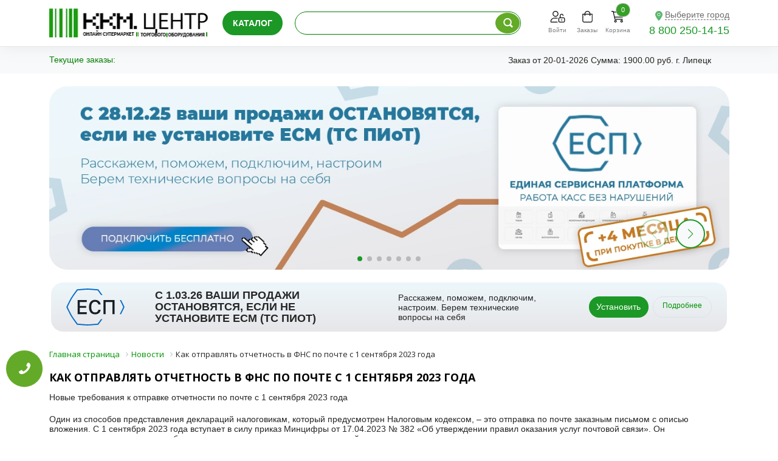

--- FILE ---
content_type: text/html; charset=UTF-8
request_url: https://kkm.center/news/kak-otpravlyat-otchetnost-v-fns-po-pochte-s-1-sentyabrya-2023-goda/
body_size: 31428
content:
<!DOCTYPE html>
<html xml:lang="ru" lang="ru">
   <head>
      <link rel="preconnect" href="https://mc.yandex.ru" crossorigin="anonymous">
      <link rel="preconnect" href="https://fonts.googleapis.com" crossorigin="anonymous">
      <link rel="preconnect" href="https://kkm.center">
      <link rel="dns-prefetch" href="https://kkm.center">
      <title>Как отправлять отчетность в ФНС по почте с 1 сентября 2023 года </title>
      <meta http-equiv="X-UA-Compatible" content="IE=edge" />
      <meta name="viewport" content="width=device-width, initial-scale=1">
      <link rel="shortcut icon" type="image/x-icon" href="/favicon.ico" />
            <meta http-equiv="Content-Type" content="text/html; charset=UTF-8">
<meta name="robots" content="index, follow">
      <meta name="keywords" content="новости">
      <meta name="description" content="Новые требования к отправке отчетности по почте с 1 сентября 2023 года
Один из способов представления деклараций налоговикам, который предусмотрен Налоговым кодексом, – это отправка по почте заказным письмом с описью вложения.">
      <style>
         @-ms-viewport { 
            width: device-width;
         }
         @-o-viewport { 
            width: device-width;
         }
         @viewport { 
            width: device-width;
         }
         body, h1, h2, h3, h4, h5, .product-item-title a {
            font-display: swap !important;
         }
         @media (max-width: 767px) {
            .product-item-line-card .product-item-title a {
               font-display: swap !important;
            }
         }
         
         @import url('https://fonts.googleapis.com/css2?family=Roboto:ital,wght@0,100;0,300;0,400;0,500;0,700;0,900;1,100;1,300;1,400;1,500;1,700;1,900&display=swap');
      </style>
      <script data-skip-moving="true">(function(w, d, n) {var cl = "bx-core";var ht = d.documentElement;var htc = ht ? ht.className : undefined;if (htc === undefined || htc.indexOf(cl) !== -1){return;}var ua = n.userAgent;if (/(iPad;)|(iPhone;)/i.test(ua)){cl += " bx-ios";}else if (/Windows/i.test(ua)){cl += ' bx-win';}else if (/Macintosh/i.test(ua)){cl += " bx-mac";}else if (/Linux/i.test(ua) && !/Android/i.test(ua)){cl += " bx-linux";}else if (/Android/i.test(ua)){cl += " bx-android";}cl += (/(ipad|iphone|android|mobile|touch)/i.test(ua) ? " bx-touch" : " bx-no-touch");cl += w.devicePixelRatio && w.devicePixelRatio >= 2? " bx-retina": " bx-no-retina";if (/AppleWebKit/.test(ua)){cl += " bx-chrome";}else if (/Opera/.test(ua)){cl += " bx-opera";}else if (/Firefox/.test(ua)){cl += " bx-firefox";}ht.className = htc ? htc + " " + cl : cl;})(window, document, navigator);</script>

<link href="/bitrix/cache/css/im/kkmshop_PageSpeed_copy/page_4bf635d192f0fd57addf024d3fca7f8a/page_4bf635d192f0fd57addf024d3fca7f8a_v1.css?17685419013131" type="text/css"  rel="stylesheet" >
<link href="/bitrix/cache/css/im/kkmshop_PageSpeed_copy/template_cd2f1d87fd55922ce6d62ad5e5acb9bb/template_cd2f1d87fd55922ce6d62ad5e5acb9bb_v1.css?1768586189540916" type="text/css"  data-template-style="true" rel="stylesheet" >






            
            <!-- Yandex.Metrika counter -->
            
            <!-- /Yandex.Metrika counter -->
                    
        
<link rel="canonical" href="https://kkm.center/news/kak-otpravlyat-otchetnost-v-fns-po-pochte-s-1-sentyabrya-2023-goda/" />
<link rel="stylesheet" href="https://fonts.googleapis.com/css?family=Open+Sans:400,700&subset=latin,cyrillic">
      
      <meta name='wmail-verification' content='f272bcbbe158ff1896b91be528897d01' />
         </head>
   <body class="bx-background-image bx-theme-green " >
      <div id="panel">
               </div>
               <div class="content">
      <!-- <div class="alert alert-danger alert-dismissible fade show text-center" role="alert">
         <strong>График работы в праздничные дни: с 04.01.25 по 08.01.25 с 09.00 до 17.00 (07.01.25 - выходной)</strong>
         <button type="button" class="btn-close" data-bs-dismiss="alert" aria-label="Close"></button>
      </div>    -->
      <header class="header">
         <div class="container header-container">
            <div class="row align-items-center">
               <div class="col-6 col-md-3 col-lg-3 col-sx-6 col-lg-auto order-1 logo-block">
                  <div class="row">
                     <a href="/" class="header-logo mb-md-0">
                     <img class="lazyload" alt="ККМ.ЦЕНТР" data-srcset="/bitrix/templates/kkmshop_PageSpeed_copy/assets/img/new_logo_9_may.webp" width="266px" height="100%"/>
                     </a>
                  </div>
               </div>
               <div class="flexfullend py-2 col-12 col-md col-lg order-3 order-md-2 order-lg-2">
                  <ul class="header-menu">
                     <li class="header-menu__item catblock">
                        <a href="/klientam/"
                           class="disabled header-menu__link  js-header-menu-clients">Каталог</a>
                                             </li>
                                                               <li class="header-menu__item searchblock">
                        <div id="title-search" class="bx-searchtitle  bx-green">
	<form action="/search/index.php">
		<div class="input-group">
			<input id="title-search-input" type="text" name="q" value="" autocomplete="off" class="form-control py-0 mx-2"/>
			<div class="input-group-append">
				<button id="buttonSearch" title="Поиск по каталогу" aria-label="Поиск по каталогу" aria-labelledby="title-search" class="btn search-title-button rounded-circle btn-primary" type="submit" name="search"></button>
			</div>
		</div>
	</form>
</div>
                     </li>
                  </ul>
               </div>
               <div class="d-none d-md-block col-4 col-md-auto col-sm col-lg-2 order-2 order-lg-3 inlogin">
                  <div id="bx_basketFKauiI" class="bx-basket bx-opener"><!--'start_frame_cache_bx_basketFKauiI'--><div class="bx-hdr-profile">
	<div class="bx-basket-block">
							<a title="Войти" class="top_menu_item "  href="/login/?utm_source=poisk&login=yes&backurl=%2Fnews%2Fkak-otpravlyat-otchetnost-v-fns-po-pochte-s-1-sentyabrya-2023-goda%2F%3FELEMENT_CODE%3Dkak-otpravlyat-otchetnost-v-fns-po-pochte-s-1-sentyabrya-2023-goda">
				   <svg id="user-unlock" class="mb-2" viewBox="0 0 640 512">
						<path d="M576 288h-128V208C448 181.5 469.5 160 496 160S544 181.5 544 208C544 216.8 551.2 224 560 224S576 216.8 576 208c0-44.11-35.87-80-79.1-80S416 163.9 416 208V288c-35.35 0-64 28.65-64 64v96c0 35.35 28.65 64 64 64h160c35.35 0 64-28.65 64-64v-96C640 316.7 611.3 288 576 288zM608 448c0 17.64-14.36 32-32 32h-160c-17.64 0-32-14.36-32-32v-96c0-17.64 14.36-32 32-32h160c17.64 0 32 14.36 32 32V448zM496 376c-13.25 0-24 10.74-24 24c0 13.25 10.75 24 24 24s24-10.75 24-24C520 386.7 509.3 376 496 376zM173.3 336H274.7c9.516 0 18.76 1.062 27.71 2.971c10.27 2.191 19.9-6.207 18.1-16.67c-.0098-.1172-.0195-.2363-.0313-.3555c-.6172-7.242-5.881-13.08-13.01-14.52C297.4 305.2 286.2 304 274.7 304H173.3C77.54 304-.1152 381.6 0 477.4C.0234 496.4 15.63 512 34.66 512H304c8.836 0 16-7.164 16-16c0-8.838-7.164-16-16-16H34.66C33.21 480 32 478.8 32 477.3C31.99 399.4 95.4 336 173.3 336zM224 256c70.7 0 128-57.31 128-128S294.7 0 224 0C153.3 0 96 57.31 96 128S153.3 256 224 256zM224 32c52.94 0 96 43.06 96 96c0 52.93-43.06 96-96 96S128 180.9 128 128C128 75.06 171.1 32 224 32z"></path>
				</svg><p>Войти</p>
			</a>
								<a title="Заказы" class="top_menu_item " href="/personal/">
				<svg id="shopping-bag-top" class="mb-2" viewBox="0 0 448 512">
					<path d="M352 128C352 57.421 294.579 0 224 0 153.42 0 96 57.421 96 128H0v304c0 44.183 35.817 80 80 80h288c44.183 0 80-35.817 80-80V128h-96zM224 32c52.935 0 96 43.065 96 96H128c0-52.935 43.065-96 96-96zm192 400c0 26.467-21.533 48-48 48H80c-26.467 0-48-21.533-48-48V160h64v48c0 8.837 7.164 16 16 16s16-7.163 16-16v-48h192v48c0 8.837 7.163 16 16 16s16-7.163 16-16v-48h64v272z"></path>
				</svg><p>Заказы</p>
			</a>
	<a title="Перейти в корзину"  class="top_menu_item cart1 " href="/personal/cart/?utm_source=poisk"><svg id="cart-shopping" class="mb-2" viewBox="0 0 576 512">
    <path d="M80 0C87.47 0 93.95 5.17 95.6 12.45L100 32H541.8C562.1 32 578.3 52.25 572.6 72.66L518.6 264.7C514.7 278.5 502.1 288 487.8 288H158.2L172.8 352H496C504.8 352 512 359.2 512 368C512 376.8 504.8 384 496 384H160C152.5 384 146.1 378.8 144.4 371.5L67.23 32H16C7.164 32 0 24.84 0 16C0 7.164 7.164 0 16 0H80zM107.3 64L150.1 256H487.8L541.8 64H107.3zM128 456C128 425.1 153.1 400 184 400C214.9 400 240 425.1 240 456C240 486.9 214.9 512 184 512C153.1 512 128 486.9 128 456zM184 480C197.3 480 208 469.3 208 456C208 442.7 197.3 432 184 432C170.7 432 160 442.7 160 456C160 469.3 170.7 480 184 480zM512 456C512 486.9 486.9 512 456 512C425.1 512 400 486.9 400 456C400 425.1 425.1 400 456 400C486.9 400 512 425.1 512 456zM456 432C442.7 432 432 442.7 432 456C432 469.3 442.7 480 456 480C469.3 480 480 469.3 480 456C480 442.7 469.3 432 456 432z"></path>
  </svg><p>Корзина</p>				<span class="numb">0</span>
												</a>
						
	</div>
</div><!--'end_frame_cache_bx_basketFKauiI'--></div>
               </div>
               <div class="col-6 col-md-auto col-sx-6 col-lg-auto order-2 order-lg-3">
                  <div class="row">
                     <!--'start_frame_cache_m17iPT'-->	  
    <span class="v2 tfl__link-container">
        		<svg id="location-dot" viewBox="0 0 384 512">
    <path d="M168.3 499.2C116.1 435 0 279.4 0 192C0 85.96 85.96 0 192 0C298 0 384 85.96 384 192C384 279.4 267 435 215.7 499.2C203.4 514.5 180.6 514.5 168.3 499.2H168.3zM192 272C236.2 272 272 236.2 272 192C272 147.8 236.2 112 192 112C147.8 112 112 147.8 112 192C112 236.2 147.8 272 192 272z" class="fa-secondary"></path>
	<path d="M240 192C240 218.5 218.5 240 192 240C165.5 240 144 218.5 144 192C144 165.5 165.5 144 192 144C218.5 144 240 165.5 240 192z" class="fa-primary"></path>
  </svg>
		<a href="#tfLocationPopup"
           data-location-id=""
           class=" tfl__link"
        >
		
		Выберите город</a>
    </span>
<!--'end_frame_cache_m17iPT'--><!--'start_frame_cache_sicJiU'--><style>
    .tfl-popup{
        border-radius:10px;
    }
    .tfl-define-popup{
        border-radius:5px;
    }
    .tfl-define-popup__main{
        color: #ffffff;
        background-color: #2b7de0;
    }
    .tfl-define-popup__main:hover{
        color: #333333;
        background-color: #468de4;
    }

    .tfl-define-popup__second{
        color: #337ab7;
        background-color: #f5f5f5;
    }
    .tfl-define-popup__second:hover{
        color: #039be5;
        background-color: #f5f5f5;
    }

    @media screen and (max-width: 767px)
    {
        .tfl-popup {
            width: 100%;
            height: 100%;
            top: 50%;
            display: flex;
            align-items: flex-start;
            /*flex-wrap: wrap;*/
            flex-direction: column;
            border-radius: 0;
            z-index: 9999999;
        }
        .tfl-popup>div {
            align-self: stretch;
        }
        .tfl-popup.tfl-popup_loading {
            height: 100%;
        }
        .tfl-popup__lists-container{
            height: 100%;
            align-self: stretch;
            flex-direction: column;
            display: flex;
        }

        .tfl-popup__container {
            float: none;
            align-self: stretch;
            height: 100%;
        }

        .tfl-popup__with-defaults .tfl-popup__container.tfl-popup__locations,
        .tfl-popup__with-defaults .tfl-popup__container.tfl-popup__defaults{
            width: 100%;
        }

        .tfl-popup__with-defaults .tfl-popup__defaults{
            margin-bottom: 1rem;
            height: auto;
        }

        .tfl-popup__container,
        .tfl-popup__scroll-container{
            max-height: none;
            min-height: auto;
        }

        .tfl-popup .tfl-popup__search-input {
            max-width: none;
            width: 100%;
        }

        .tfl-popup__list {
            width: 100%;
        }

        /** there is some bug in js with overriding this class */
        /*.slimScrollDiv {
            height: 100%;
        }*/
    }
</style><div class="tfl-popup-overlay" style="display:none;">
    <div class="tfl-popup">
                    <div class="tfl-popup__title-container">
                <div class="tfl-popup__title">Укажите свой город</span></div>
            </div>
                <div class="tfl-popup__search-wrapper">
            <input
                    type="text"
                    autocomplete="off"
                    name="search"
                    placeholder="Начните вводить название города"
                    class="tfl-popup__search-input">
            <a href="#" class="tfl-popup__clear-field">
                <span class="tfl-popup__close"></span>
            </a>
            <div class="tfl-popup__search-icon">
                <svg class="svg svg-search" width="17" height="17" viewBox="0 0 17 17" aria-hidden="true"><path class="cls-1" d="M16.709,16.719a1,1,0,0,1-1.412,0l-3.256-3.287A7.475,7.475,0,1,1,15,7.5a7.433,7.433,0,0,1-1.549,4.518l3.258,3.289A1,1,0,0,1,16.709,16.719ZM7.5,2A5.5,5.5,0,1,0,13,7.5,5.5,5.5,0,0,0,7.5,2Z"></path></svg>
            </div>
        </div>
        <div class="tfl-popup__lists-container">
            <div class="tfl-popup__container tfl-popup__defaults">
                <div class="tfl-popup__scroll-container">
                    <ul class="tfl-popup__list"></ul>
                </div>
            </div>
            <div class="tfl-popup__container tfl-popup__locations">
                <div class="tfl-popup__scroll-container">
                    <ul class="tfl-popup__list"></ul>
                </div>
                <div class="tfl-popup__nofound-mess">Населенного пункта по вашим критериям не найдено :(</div>
            </div>
        </div>
        <div class="tfl-popup__close-container"><div class="tfl-popup__close"></div></div>
    </div>
</div>
<div class="tfl-define-popup" style="display:none;"><div class="tfl-define-popup__text">Не удалось определить ваш город</div>
    <div class="tfl-define-popup__buttons" style="border-radius: 0 0 5px 5px">
                    <a href="#" class="tfl-define-popup__button tfl-define-popup__main tfl-define-popup__list">Изменить</a>
            <a href="#" class="tfl-define-popup__button tfl-define-popup__second tfl-define-popup__yes">Закрыть</a>
            </div>
    <div class="tfl-popup__close-container"><div class="tfl-popup__close"></div></div>
</div>
<!--'end_frame_cache_sicJiU'-->                  </div>
                  <div class="header-phone mb-md-0">
                     <div class="header-phone__number">8 800 250-14-15</div>
                  </div>
               </div>
            </div>
         </div>
		          <div class="m-menu js-main-menu-dropdown">
            <div class="container big-menu big-menu--header">
               <div class="template-ozon-1 menu-sitemap-tree-for-admin">
<ul>
<li class="   "><a id="openmenu0" class="folder openmenu-0" href="/klientam/pos-oborudovanie/"onClick="OpenMenuNode(this)">POS оборудование</a></li><li class="   "><a id="openmenu11" class="folder openmenu-11" href="/klientam/avtomatizatsiya/"onClick="OpenMenuNode(this)">Автоматизация</a></li><li class="   "><a id="openmenu12" class="folder openmenu-12" href="/klientam/bankovskoe-oborudovanie/"onClick="OpenMenuNode(this)">Банковское оборудование</a></li><li class="   "><a id="openmenu26" class="folder openmenu-26" href="/klientam/vesy/"onClick="OpenMenuNode(this)">Весы</a></li><li class="   "><a id="openmenu37" class="folder openmenu-37" href="/klientam/denezhnye-yawiki/"onClick="OpenMenuNode(this)">Денежные ящики</a></li><li class="   "><a id="openmenu40" class="folder openmenu-40" href="/klientam/zapasnye-chasti/"onClick="OpenMenuNode(this)">Запасные части</a></li><li class="   "><a id="openmenu55" class="folder openmenu-55" href="/klientam/onlajn-kassa-naprokat/"onClick="OpenMenuNode(this)">Онлайн-касса напрокат</a></li><li class="   "><a id="openmenu58" class="folder openmenu-58" href="/klientam/kassy-i-smart-terminaly/"onClick="OpenMenuNode(this)">Онлайн-кассы</a></li><li class="   "><a id="openmenu63" class="folder openmenu-63" href="/klientam/uslugi-ofd/"onClick="OpenMenuNode(this)">ОФД </a></li><li class="   "><a id="openmenu73" class="folder openmenu-73" href="/klientam/printery/"onClick="OpenMenuNode(this)">Принтеры</a></li><li class="   "><a id="openmenu79" class="folder openmenu-79" href="/klientam/programmnoe-obespechenie/"onClick="OpenMenuNode(this)">Программное обеспечение</a></li><li class="   "><a id="openmenu95" class="folder openmenu-95" href="/klientam/rashodnye-materialy/"onClick="OpenMenuNode(this)">Расходные материалы</a></li><li class="   "><a id="openmenu98" class="folder openmenu-98" href="/klientam/skanery-shtrih-koda/"onClick="OpenMenuNode(this)">Сканеры штрих-кода</a></li><li class="   "><a id="openmenu104" class="folder openmenu-104" href="/klientam/soputstvuyuwie-tovary/"onClick="OpenMenuNode(this)">Сопутствующие товары</a></li><li class="   "><a id="openmenu109" class="folder openmenu-109" href="/klientam/terminaly-sbora-dannyh/"onClick="OpenMenuNode(this)">Терминалы сбора данных</a></li><li class="   "><a id="openmenu111" class="folder openmenu-111" href="/klientam/fiskalnye-nakopiteli/"onClick="OpenMenuNode(this)">Фискальные накопители</a></li><li class="   "><a id="openmenu112" class="folder openmenu-112" href="/klientam/elektronnaya-podpis/"onClick="OpenMenuNode(this)">Электронная подпись (ЭЦП)</a></li><li class="   "><a id="openmenu114" class="folder openmenu-114" href="/klientam/elektronnyy-dokumentooborot-i-otchetnost/"onClick="OpenMenuNode(this)">Электронный документооборот и отчетность</a></li><li class="   "><a id="openmenu118" class="folder openmenu-118" href="/klientam/uslugi-kkm-tsentr/"onClick="OpenMenuNode(this)">Услуги</a></li><li class="   "><a id="openmenu130" class="folder openmenu-130" href="/klientam/aktsii/"onClick="OpenMenuNode(this)">Акции</a></li></ul>
<div class="ext-right-menu">
<div class="big-sub-menu" id="big-sub-menu-0" ><div class="parent-menu parent-0"></div><div class="parent-menu parent-0"><div data-cnt='11'  data-psi='80' id='sub-menu-section-81'><a href='/klientam/kompyutery/'><h3>POS Компьютеры</h3></a></div></div><div class="parent-menu parent-0"><div data-cnt='11'  data-psi='80' id='sub-menu-section-82'><a href='/klientam/sistema/'><h3>POS Система</h3></a></div></div><div class="parent-menu parent-0"><div data-cnt='11'  data-psi='80' id='sub-menu-section-234'><a href='/klientam/POS-%D0%BC%D0%BE%D0%BD%D0%B8%D1%82%D0%BE%D1%80%D1%8B/'><h3>POS-мониторы</h3></a></div></div><div class="parent-menu parent-0"><div data-cnt='11'  data-psi='80' id='sub-menu-section-172'><a href='/klientam/qr-kod-displei/'><h3>QR-код дисплеи</h3></a></div></div><div class="parent-menu parent-0"><div data-cnt='11'  data-psi='80' id='sub-menu-section-239'><a href='/klientam/dispel-pokupatelya/'><h3>Дисплеи покупателя</h3></a></div></div><div class="parent-menu parent-0"><div data-cnt='11'  data-psi='80' id='sub-menu-section-174'><a href='/klientam/kassi-samoobslujivania/'><h3>Кассы самообслуживания </h3></a></div></div><div class="parent-menu parent-0"><div data-cnt='11'  data-psi='80' id='sub-menu-section-83'><a href='/klientam/monobloki/'><h3>Моноблоки</h3></a></div></div><div class="parent-menu parent-0"><div data-cnt='11'  data-psi='80' id='sub-menu-section-217'><a href='/klientam/programmiruemie-klaviaturi/'><h3>Программируемые клавиатуры</h3></a></div></div><div class="parent-menu parent-0"><div data-cnt='11'  data-psi='80' id='sub-menu-section-290'><a href='/klientam/schitivateli-plastik-card/'><h3>Считыватели пластиковых карт</h3></a></div></div><div class="parent-menu parent-0"><div data-cnt='11'  data-psi='80' id='sub-menu-section-8454'><a href='/klientam/terminalsbp/'><h3>Терминалы оплаты СБП</h3></a></div></div></div><div class="big-sub-menu" id="big-sub-menu-11"  style="display:none;"><div class="parent-menu parent-11"></div><div class="parent-menu parent-11"><a href="/klientam/avtomatizatsiya/"><h3>Автоматизация<h3></a></div><div class="parent-menu parent-11"><div  data-cnt='1'  data-psi='84'  id='sub-menu-section-84'><ul><li><a class='small-submenu h3 mt-2' href='/klientam/avtomatizatsiya-gostinichnogo-biznesa/'>Автоматизация гостиничного бизнеса</a><li><a class='small-submenu h3 mt-2' href='/klientam/avtomatizatsiya-internet-magazina-/'>Автоматизация интернет-магазина </a><li><a class='small-submenu h3 mt-2' href='/klientam/avtomatizatsiya-lesnogo-khozyaystva-/'>Автоматизация лесного хозяйства</a><li><a class='small-submenu h3 mt-2' href='/klientam/avtomatizatsiya-lizinga-/'>Автоматизация лизинга </a><li><a class='small-submenu h3 mt-2' href='/klientam/avtomatizatsiya-magazina-odezhdy/'>Автоматизация магазина одежды</a><li><a class='small-submenu h3 mt-2' href='/klientam/avtomatizatsiya-malogo-biznesa/'>Автоматизация малого бизнеса</a><li><a class='small-submenu h3 mt-2' href='/klientam/avtomatizatsiya-myasnogo-magazina/'>Автоматизация мясного магазина</a><li><a class='small-submenu h3 mt-2' href='/klientam/avtomatizatsiya-nedvizhimosti-i-arendy/'>Автоматизация недвижимости и аренды</a><li><a class='small-submenu h3 mt-2' href='/klientam/avtomatizatsiya-pivnogo-magazina/'>Автоматизация пивного магазина</a><li><a class='small-submenu h3 mt-2' href='/klientam/avtomatizatsiya-produktovogo-magazina/'>Автоматизация продуктового магазина</a><li><a class='small-submenu h3 mt-2' href='/klientam/avtomatizatsiya-restorannogo-biznesa/'>Автоматизация ресторанного бизнеса</a><li><a class='small-submenu h3 mt-2' href='/klientam/avtomatizatsiya-selskogo-khozyaystva/'>Автоматизация сельского хозяйства</a></ul></div></div></div><div class="big-sub-menu" id="big-sub-menu-12"  style="display:none;"><div class="parent-menu parent-12"></div><div class="parent-menu parent-12"><div data-cnt='14'  data-psi='95' id='sub-menu-section-173'><a href='/klientam/bankovski-terminal-sensorni/'><h3>Банковские терминалы сенсорные</h3></a></div></div><div class="parent-menu parent-12"><div data-cnt='14'  data-psi='95' id='sub-menu-section-96'><a href='/klientam/avtomaticheskie-detektory-banknot/'><h3>Детекторы банкнот</h3></a></div></div><div class="parent-menu parent-12"><div data-cnt='14'  data-psi='95' id='sub-menu-section-97'><a href='/klientam/monetopriyemnye-mashiny/'><h3>Монетоприёмные машины</h3></a></div></div><div class="parent-menu parent-12"><div data-cnt='14'  data-psi='95' id='sub-menu-section-98'><a href='/klientam/bankovskij-terminal/'><h3>Пин-пады</h3></a></div></div><div class="parent-menu parent-12"><div data-cnt='14'  data-psi='95' id='sub-menu-section-99'><a href='/klientam/sortirovshchiki-banknot/'><h3>Сортировщики банкнот</h3></a></div></div><div class="parent-menu parent-12"><div data-cnt='14'  data-psi='95' id='sub-menu-section-100'><a href='/klientam/sortirovshchiki-monet/'><h3>Сортировщики монет</h3></a></div></div><div class="parent-menu parent-12"><div data-cnt='14'  data-psi='95' id='sub-menu-section-101'><a href='/klientam/schetchiki-banknot/'><h3>Счетчики банкнот</h3></a></div></div><div class="parent-menu parent-12"><div data-cnt='14'  data-psi='95' id='sub-menu-section-102'><a href='/klientam/schetchiki-monet/'><h3>Счетчики монет</h3></a></div></div><div class="parent-menu parent-12"><div data-cnt='14'  data-psi='95' id='sub-menu-section-103'><a href='/klientam/tempokassy/'><h3>Темпокассы</h3></a></div></div><div class="parent-menu parent-12"><div data-cnt='14'  data-psi='95' id='sub-menu-section-104'><a href='/klientam/upakovshchiki-banknot/'><h3>Упаковщики банкнот</h3></a></div></div><div class="parent-menu parent-12"><div data-cnt='14'  data-psi='95' id='sub-menu-section-105'><a href='/klientam/upakovshchiki-monet/'><h3>Упаковщики монет</h3></a></div></div><div class="parent-menu parent-12"><div data-cnt='14'  data-psi='95' id='sub-menu-section-8419'><a href='/klientam/cheli-pin-pad/'><h3>Чехлы для банковских терминалов</h3></a></div></div><div class="parent-menu parent-12"><div data-cnt='14'  data-psi='95' id='sub-menu-section-106'><a href='/klientam/elektronnye-kassiry/'><h3>Электронные кассиры</h3></a></div></div></div><div class="big-sub-menu" id="big-sub-menu-26"  style="display:none;"><div class="parent-menu parent-26"></div><div class="parent-menu parent-26"><div data-cnt='11'  data-psi='69' id='sub-menu-section-78'><a href='/klientam/s-pechatyu-etiketok/'><h3>Весы с печатью этикеток</h3></a></div></div><div class="parent-menu parent-26"><div data-cnt='11'  data-psi='69' id='sub-menu-section-235'><a href='/klientam/visokotochnie/'><h3>Высокоточные весы</h3></a></div></div><div class="parent-menu parent-26"><div data-cnt='11'  data-psi='69' id='sub-menu-section-233'><a href='/klientam/giri/'><h3>Гири</h3></a></div></div><div class="parent-menu parent-26"><div data-cnt='11'  data-psi='69' id='sub-menu-section-107'><a href='/klientam/kranovye/'><h3>Крановые весы</h3></a></div></div><div class="parent-menu parent-26"><div data-cnt='11'  data-psi='69' id='sub-menu-section-108'><a href='/klientam/laboratornye/'><h3>Лабораторные весы</h3></a></div></div><div class="parent-menu parent-26"><div data-cnt='11'  data-psi='69' id='sub-menu-section-109'><a href='/klientam/palletnye/'><h3>Паллетные весы</h3></a></div></div><div class="parent-menu parent-26"><div data-cnt='11'  data-psi='69' id='sub-menu-section-110'><a href='/klientam/platformennye/'><h3>Платформенные весы</h3></a></div></div><div class="parent-menu parent-26"><div data-cnt='11'  data-psi='69' id='sub-menu-section-111'><a href='/klientam/promyshlennye/'><h3>Промышленные весы</h3></a></div></div><div class="parent-menu parent-26"><div data-cnt='11'  data-psi='69' id='sub-menu-section-113'><a href='/klientam/schetnye/'><h3>Счетные весы</h3></a></div></div><div class="parent-menu parent-26"><div data-cnt='11'  data-psi='69' id='sub-menu-section-114'><a href='/klientam/torgovye/'><h3>Торговые весы</h3></a></div></div></div><div class="big-sub-menu" id="big-sub-menu-37"  style="display:none;"><div class="parent-menu parent-37"></div><div class="parent-menu parent-37"><div data-cnt='3'  data-psi='116' id='sub-menu-section-70'><a href='/klientam/avtomaticheskie/'><h3>Автоматические</h3></a></div></div><div class="parent-menu parent-37"><div data-cnt='3'  data-psi='116' id='sub-menu-section-68'><a href='/klientam/mehanicheskie/'><h3>Механические</h3></a></div></div></div><div class="big-sub-menu" id="big-sub-menu-40"  style="display:none;"><div class="parent-menu parent-40"></div><div class="parent-menu parent-40"><div data-cnt='15'  data-psi='118' id='sub-menu-section-229'><a href='/klientam/zip_pos_komp/'><h3>Запчасти для POS компьютеров</h3></a></div></div><div class="parent-menu parent-40"><div data-cnt='15'  data-psi='118' id='sub-menu-section-215'><a href='/klientam/zip-pos-term/'><h3>Запчасти для POS терминалов</h3></a></div></div><div class="parent-menu parent-40"><div data-cnt='15'  data-psi='118' id='sub-menu-section-202'><a href='/klientam/zip_vesi/'><h3>Запчасти для весов</h3></a></div></div><div class="parent-menu parent-40"><div data-cnt='15'  data-psi='118' id='sub-menu-section-218'><a href='/klientam/zip_den_yashik/'><h3>Запчасти для денежных ящиков</h3></a></div></div><div class="parent-menu parent-40"><div data-cnt='15'  data-psi='118' id='sub-menu-section-210'><a href='/klientam/zapchasti_detector/'><h3>Запчасти для детекторов</h3></a></div></div><div class="parent-menu parent-40"><div data-cnt='15'  data-psi='118' id='sub-menu-section-198'><a href='/klientam/zip_disley/'><h3>Запчасти для дисплеев покупателя</h3></a></div></div><div class="parent-menu parent-40"><div data-cnt='15'  data-psi='118' id='sub-menu-section-214'><a href='/klientam/zip_klava/'><h3>Запчасти для клавиатур</h3></a></div></div><div class="parent-menu parent-40"><div data-cnt='15'  data-psi='118' id='sub-menu-section-208'><a href='/klientam/zapchasti_monitori/'><h3>Запчасти для мониторов</h3></a></div></div><div class="parent-menu parent-40"><div data-cnt='15'  data-psi='118' id='sub-menu-section-206'><a href='/klientam/zip_kassa/'><h3>Запчасти для онлайн-касс</h3></a></div></div><div class="parent-menu parent-40"><div data-cnt='15'  data-psi='118' id='sub-menu-section-182'><a href='/klientam/zip-na-printery-chekov-58mm/'><h3>Запчасти для принтеров</h3></a></div></div><div class="parent-menu parent-40"><div data-cnt='15'  data-psi='118' id='sub-menu-section-213'><a href='/klientam/zip_rider/'><h3>Запчасти для ридеров</h3></a></div></div><div class="parent-menu parent-40"><div data-cnt='15'  data-psi='118' id='sub-menu-section-209'><a href='/klientam/zapchasti_skaneri/'><h3>Запчасти для сканеров штрих-кода</h3></a></div></div><div class="parent-menu parent-40"><div data-cnt='15'  data-psi='118' id='sub-menu-section-211'><a href='/klientam/zapchasty_schetchiki/'><h3>Запчасти для счетчиков</h3></a></div></div><div class="parent-menu parent-40"><div data-cnt='15'  data-psi='118' id='sub-menu-section-212'><a href='/klientam/zip_tsd/'><h3>Запчасти для ТСД</h3></a></div></div></div><div class="big-sub-menu" id="big-sub-menu-55"  style="display:none;"><div class="parent-menu parent-55"></div><div class="parent-menu parent-55"><div data-cnt='3'  data-psi='75' id='sub-menu-section-160'><a href='/klientam/arenda_kassovogo_apparata/'><h3>Аренда кассового аппарата</h3></a></div></div><div class="parent-menu parent-55"><div data-cnt='3'  data-psi='75' id='sub-menu-section-161'><a href='/klientam/tarifi_arendi_kkm/'><h3>Тарифы аренды онлайн-касс</h3></a></div></div></div><div class="big-sub-menu" id="big-sub-menu-58"  style="display:none;"><div class="parent-menu parent-58"></div><div class="parent-menu parent-58"><div data-cnt='5'  data-psi='121' id='sub-menu-section-65'><a href='/klientam/knopochnye-kassy/'><h3>Кнопочные кассы</h3></a></div></div><div class="parent-menu parent-58"><div data-cnt='5'  data-psi='121' id='sub-menu-section-122'><a href='/klientam/smart-terminaly/'><h3>Смарт терминалы</h3></a></div></div><div class="parent-menu parent-58"><div data-cnt='5'  data-psi='121' id='sub-menu-section-71'><a href='/klientam/fiskalnye-registratory/'><h3>Фискальные регистраторы</h3></a></div></div><div class="parent-menu parent-58"><div data-cnt='5'  data-psi='121' id='sub-menu-section-240'><a href='/klientam/chehli-dlya-kass/'><h3>Чехлы для кассовых аппаратов </h3></a></div></div></div><div class="big-sub-menu" id="big-sub-menu-63"  style="display:none;"><div class="parent-menu parent-63"></div><div class="parent-menu parent-63"><div data-cnt='10'  data-psi='119' id='sub-menu-section-220'><a href='/klientam/astral_ofd/'><h3>Астрал ОФД</h3></a></div></div><div class="parent-menu parent-63"><div data-cnt='10'  data-psi='119' id='sub-menu-section-222'><a href='/klientam/kontur_ofd/'><h3>Контур ОФД</h3></a></div></div><div class="parent-menu parent-63"><div data-cnt='10'  data-psi='119' id='sub-menu-section-223'><a href='/klientam/ofd_ru/'><h3>ОФД.РУ</h3></a></div></div><div class="parent-menu parent-63"><div data-cnt='10'  data-psi='119' id='sub-menu-section-224'><a href='/klientam/pervii_ofd/'><h3>Первый ОФД</h3></a></div></div><div class="parent-menu parent-63"><div data-cnt='10'  data-psi='119' id='sub-menu-section-225'><a href='/klientam/platforma_ofd/'><h3>Платформа ОФД</h3></a></div></div><div class="parent-menu parent-63"><div data-cnt='10'  data-psi='119' id='sub-menu-section-226'><a href='/klientam/sbis_ofd/'><h3>СБИС ОФД</h3></a></div></div><div class="parent-menu parent-63"><div data-cnt='10'  data-psi='119' id='sub-menu-section-228'><a href='/klientam/takskom_ofd/'><h3>Такском ОФД</h3></a></div></div><div class="parent-menu parent-63"><div data-cnt='10'  data-psi='119' id='sub-menu-section-219'><a href='/klientam/yandex_ofd/'><h3>Яндекс ОФД</h3></a></div></div><div class="parent-menu parent-63"><div data-cnt='10'  data-psi='119' id='sub-menu-section-227'><a href='/klientam/yarus_ofd/'><h3>Ярус ОФД</h3></a></div></div></div><div class="big-sub-menu" id="big-sub-menu-73"  style="display:none;"><div class="parent-menu parent-73"></div><div class="parent-menu parent-73"><div data-cnt='6'  data-psi='123' id='sub-menu-section-188'><a href='/klientam/mobilnye-printery-etiketok/'><h3>Мобильные принтеры этикеток</h3></a></div></div><div class="parent-menu parent-73"><div data-cnt='6'  data-psi='123' id='sub-menu-section-124'><a href='/klientam/printery-dlya-plastikovykh-kart/'><h3>Принтеры для пластиковых карт</h3></a></div></div><div class="parent-menu parent-73"><div data-cnt='6'  data-psi='123' id='sub-menu-section-125'><a href='/klientam/printery-etiketok/'><h3>Принтеры этикеток</h3></a></div></div><div class="parent-menu parent-73"><div data-cnt='6'  data-psi='123' id='sub-menu-section-189'><a href='/klientam/promyshlennye-printery-etiketok/'><h3>Промышленные принтеры этикеток</h3></a></div></div><div class="parent-menu parent-73"><div data-cnt='6'  data-psi='123' id='sub-menu-section-79'><a href='/klientam/chekovye-printery/'><h3>Чековые принтеры</h3></a></div></div></div><div class="big-sub-menu" id="big-sub-menu-79"  style="display:none;"><div class="parent-menu parent-79"></div><div class="parent-menu parent-79"><div data-cnt='16'  data-psi='126' id='sub-menu-section-8483'><a href='/klientam/1s-fresh/'><h3>1C Фреш</h3></a></div></div><div class="parent-menu parent-79"><div data-cnt='16'  data-psi='126' id='sub-menu-section-127'><a href='/klientam/1s/'><h3>1С</h3></a></div></div><div class="parent-menu parent-79"><div data-cnt='16'  data-psi='126' id='sub-menu-section-8476'><a href='/klientam/1s-8.3/'><h3>1С 8.3</h3></a></div></div><div class="parent-menu parent-79"><div data-cnt='16'  data-psi='126' id='sub-menu-section-243'><a href='/klientam/analitika-biznesa/'><h3>Аналитика бизнеса</h3></a></div></div><div class="parent-menu parent-79"><div data-cnt='16'  data-psi='126' id='sub-menu-section-8468'><a href='/klientam/bitrix/'><h3>Битрикс</h3></a></div></div><div class="parent-menu parent-79"><div data-cnt='16'  data-psi='126' id='sub-menu-section-279'><a href='/klientam/bitrix24/'><h3>Битрикс 24</h3></a></div></div><div class="parent-menu parent-79"><div data-cnt='16'  data-psi='126' id='sub-menu-section-8416'><a href='/klientam/kassovie-programmi/'><h3>Кассовые программы для ведения торговли</h3></a></div></div><div class="parent-menu parent-79"><div data-cnt='16'  data-psi='126' id='sub-menu-section-128'><a href='/klientam/litsenzii-dlya-kkt/'><h3>Лицензии для ККТ</h3></a></div></div><div class="parent-menu parent-79"><div data-cnt='16'  data-psi='126' id='sub-menu-section-129'><a href='/klientam/litsenzii-dlya-etsp/'><h3>Лицензии для ЭЦП</h3></a></div></div><div class="parent-menu parent-79"><div data-cnt='16'  data-psi='126' id='sub-menu-section-8452'><a href='/klientam/%D0%9F%D0%9E%20DataMobile/'><h3>ПО DataMobile</h3></a></div></div><div class="parent-menu parent-79"><div data-cnt='16'  data-psi='126' id='sub-menu-section-130'><a href='/klientam/po-kleverens/'><h3>ПО MOBILE SMARTS от Клеверенс</h3></a></div></div><div class="parent-menu parent-79"><div data-cnt='16'  data-psi='126' id='sub-menu-section-167'><a href='/klientam/prilogeniya_dlya_markirovki/'><h3>Приложения для Маркировки</h3></a></div></div><div class="parent-menu parent-79"><div data-cnt='16'  data-psi='126' id='sub-menu-section-216'><a href='/klientam/prilojeniya-evotor/'><h3>Приложения для Эвотор</h3></a></div></div><div class="parent-menu parent-79"><div data-cnt='16'  data-psi='126' id='sub-menu-section-237'><a href='/klientam/po-atol/'><h3>Программное обеспечение Атол</h3></a></div></div><div class="parent-menu parent-79"><div data-cnt='16'  data-psi='126' id='sub-menu-section-281'><a href='/klientam/po-drimkas/'><h3>Программное обеспечение Дримкас</h3></a></div></div></div><div class="big-sub-menu" id="big-sub-menu-95"  style="display:none;"><div class="parent-menu parent-95"></div><div class="parent-menu parent-95"><div data-cnt='3'  data-psi='132' id='sub-menu-section-133'><a href='/klientam/termolenta/'><h3>Термолента</h3></a></div></div><div class="parent-menu parent-95"><div data-cnt='3'  data-psi='132' id='sub-menu-section-134'><a href='/klientam/etiketki/'><h3>Этикетки</h3></a></div></div></div><div class="big-sub-menu" id="big-sub-menu-98"  style="display:none;"><div class="parent-menu parent-98"></div><div class="parent-menu parent-98"><div data-cnt='6'  data-psi='76' id='sub-menu-section-156'><a href='/klientam/besprovodnie/'><h3>Беспроводные</h3></a></div></div><div class="parent-menu parent-98"><div data-cnt='6'  data-psi='76' id='sub-menu-section-158'><a href='/klientam/podstavki/'><h3>Подставки для сканеров штрих-кода</h3></a></div></div><div class="parent-menu parent-98"><div data-cnt='6'  data-psi='76' id='sub-menu-section-242'><a href='/klientam/phrice-chekeri/'><h3>Прайс-чекеры</h3></a></div></div><div class="parent-menu parent-98"><div data-cnt='6'  data-psi='76' id='sub-menu-section-157'><a href='/klientam/provodnie/'><h3>Проводные</h3></a></div></div><div class="parent-menu parent-98"><div data-cnt='6'  data-psi='76' id='sub-menu-section-291'><a href='/klientam/skaner-kolco/'><h3>Сканер-кольцо</h3></a></div></div></div><div class="big-sub-menu" id="big-sub-menu-104"  style="display:none;"><div class="parent-menu parent-104"></div><div class="parent-menu parent-104"><div data-cnt='5'  data-psi='137' id='sub-menu-section-138'><a href='/klientam/wi-fi-modemy/'><h3>WI-FI модемы</h3></a></div></div><div class="parent-menu parent-104"><div data-cnt='5'  data-psi='137' id='sub-menu-section-168'><a href='/klientam/anticovid/'><h3>АнтиКовид</h3></a></div></div><div class="parent-menu parent-104"><div data-cnt='5'  data-psi='137' id='sub-menu-section-205'><a href='/klientam/applikatori_etiketok/'><h3>Аппликаторы этикеток</h3></a></div></div><div class="parent-menu parent-104"><div data-cnt='5'  data-psi='137' id='sub-menu-section-139'><a href='/klientam/sim-karty/'><h3>Сим карты</h3></a></div></div></div><div class="big-sub-menu" id="big-sub-menu-109"  style="display:none;"><div class="parent-menu parent-109"></div><div class="parent-menu parent-109"><div data-cnt='2'  data-psi='74' id='sub-menu-section-204'><a href='/klientam/aksesyari_tsd/'><h3>Аксессуары для ТСД</h3></a></div></div></div><div class="big-sub-menu" id="big-sub-menu-111"  style="display:none;"><div class="parent-menu parent-111"></div><div class="parent-menu parent-111"><a href="/klientam/fiskalnye-nakopiteli/"><h3>Фискальные накопители<h3></a></div><div class="parent-menu parent-111"><div  data-cnt='1'  data-psi='73'  id='sub-menu-section-73'><ul><li><a class='small-submenu h3 mt-2' href='/klientam/fiskalnye-nakopiteli-na-15-mesyatsev-optom-10-shtuk/'>Фискальные накопители на 15 месяцев оптом: от 10 штук</a><li><a class='small-submenu h3 mt-2' href='/klientam/fiskalnyy-nakopitel-fn-1-2m-na-15-mesyatsev/'>Фискальный накопитель на 15 месяцев</a><li><a class='small-submenu h3 mt-2' href='/klientam/fiskalnyy-nakopitel-fn-1-2m-na-36-mesyatsev/'>Фискальный накопитель на 36 месяцев</a><li><a class='small-submenu h3 mt-2' href='/klientam/massogabaritnyy-maket-fiskalnogo-nakopitelya-mgm-fn-1-2-pr15-2/'>Массогабаритный макет фискального накопителя МГМ ФН-1.2 ПР15-2</a><li><a class='small-submenu h3 mt-2' href='/klientam/massogabaritnyy-maket-fiskalnogo-nakopitelya-mgm-m-fn-1-2/'>Массогабаритный макет фискального накопителя МГМ М ФН-1.2</a><li><a class='small-submenu h3 mt-2' href='/klientam/funktsionalnyy-maket-fiskalnogo-nakopitelya-mgm-/'>Функциональный макет фискального накопителя МГМ </a><li><a class='small-submenu h3 mt-2' href='/klientam/fiskalnyy-nakopitel-fn-1-2-s-1s-2-na-15-mesyatsev/'>Фискальный накопитель ФН-1.2 S-1S-2 на 15 месяцев</a><li><a class='small-submenu h3 mt-2' href='/klientam/fiskalnyy-nakopitel-fn-1-2-s-1s-2-na-36-mesyatsev/'>Фискальный накопитель ФН-1.2 S-1S-2 на 36 месяцев</a><li><a class='small-submenu h3 mt-2' href='/klientam/komplekt-na-15-mesyatsev/'>Комплект: ОФД, ФН и регистрация кассы на 15 месяцев</a><li><a class='small-submenu h3 mt-2' href='/klientam/komplekt-na-36-mesyatsev/'>Комплект ОФД, ФН и регистрация кассы на 36 месяцев</a></ul></div></div></div><div class="big-sub-menu" id="big-sub-menu-112"  style="display:none;"><div class="parent-menu parent-112"></div><div class="parent-menu parent-112"><div data-cnt='2'  data-psi='152' id='sub-menu-section-159'><a href='/klientam/elektronnie_nositeli/'><h3>Электронные носители</h3></a></div></div></div><div class="big-sub-menu" id="big-sub-menu-114"  style="display:none;"><div class="parent-menu parent-114"></div><div class="parent-menu parent-114"><div data-cnt='4'  data-psi='153' id='sub-menu-section-230'><a href='/klientam/uslugi-podklucheniya-edo/'><h3>Услуги по подключению к ЭДО</h3></a></div></div><div class="parent-menu parent-114"><div data-cnt='4'  data-psi='153' id='sub-menu-section-231'><a href='/klientam/edo-platforma/'><h3>ЭДО Платформа</h3></a></div></div><div class="parent-menu parent-114"><div data-cnt='4'  data-psi='153' id='sub-menu-section-232'><a href='/klientam/edo-sbis/'><h3>ЭДО СБИС</h3></a></div></div></div><div class="big-sub-menu" id="big-sub-menu-118"  style="display:none;"><div class="parent-menu parent-118"></div><div class="parent-menu parent-118"><div data-cnt='12'  data-psi='140' id='sub-menu-section-282'><a href='/klientam/uslugi-bitrix24/'><h3>Услуги для Битрикс 24</h3></a></div></div><div class="parent-menu parent-118"><div data-cnt='12'  data-psi='140' id='sub-menu-section-142'><a href='/klientam/dlya-vesov/'><h3>Услуги для весов</h3></a></div></div><div class="parent-menu parent-118"><div data-cnt='12'  data-psi='140' id='sub-menu-section-143'><a href='/klientam/egais/'><h3>Услуги для ЕГАИС</h3></a></div></div><div class="parent-menu parent-118"><div data-cnt='12'  data-psi='140' id='sub-menu-section-144'><a href='/klientam/markirovka-tovarov/'><h3>Услуги для Маркировки </h3></a></div></div><div class="parent-menu parent-118"><div data-cnt='12'  data-psi='140' id='sub-menu-section-145'><a href='/klientam/dlya-onlayn-kass/'><h3>Услуги для онлайн-касс</h3></a></div></div><div class="parent-menu parent-118"><div data-cnt='12'  data-psi='140' id='sub-menu-section-146'><a href='/klientam/dlya-printerov/'><h3>Услуги для принтеров</h3></a></div></div><div class="parent-menu parent-118"><div data-cnt='12'  data-psi='140' id='sub-menu-section-147'><a href='/klientam/dlya-programmnogo-obespecheniya/'><h3>Услуги для программного обеспечения</h3></a></div></div><div class="parent-menu parent-118"><div data-cnt='12'  data-psi='140' id='sub-menu-section-148'><a href='/klientam/dlya-prochego-oborudovaniya/'><h3>Услуги для прочего оборудования</h3></a></div></div><div class="parent-menu parent-118"><div data-cnt='12'  data-psi='140' id='sub-menu-section-149'><a href='/klientam/dlya-raboty-s-fns/'><h3>Услуги для работы с ФНС</h3></a></div></div><div class="parent-menu parent-118"><div data-cnt='12'  data-psi='140' id='sub-menu-section-151'><a href='/klientam/dlya-etsp/'><h3>Услуги для ЭЦП</h3></a></div></div><div class="parent-menu parent-118"><div data-cnt='12'  data-psi='140' id='sub-menu-section-141'><a href='/klientam/dlya-1s/'><h3>Услуги по 1с</h3></a></div></div></div><div class="big-sub-menu" id="big-sub-menu-130"  style="display:none;"><div class="parent-menu parent-130"></div><div class="parent-menu parent-130"><a href="/klientam/aktsii/"><h3>Акции<h3></a></div><div class="parent-menu parent-130"><div  data-cnt='1'  data-psi='94'  id='sub-menu-section-94'><ul><li><a class='small-submenu h3 mt-2' href='/klientam/moypos/'>Сканер штрих-кода МойPOS 6607 (2D)</a><li><a class='small-submenu h3 mt-2' href='/klientam/atol-91f-lite/'>Атол 91Ф Lite</a><li><a class='small-submenu h3 mt-2' href='/klientam/atol-22f/'>АТОЛ FPrint-22ПТК</a><li><a class='small-submenu h3 mt-2' href='/klientam/pervyy-ofd-kod-aktivatsii-na-15-mes/'>Первый ОФД код активации на 15 мес.</a><li><a class='small-submenu h3 mt-2' href='/klientam/pervyy-ofd-36/'>Первый офд на 36 мес</a><li><a class='small-submenu h3 mt-2' href='/klientam/evotor-power/'>Эвотор Power CT</a><li><a class='small-submenu h3 mt-2' href='/klientam/evotor-power-pod-klyuch-fn-na-15mes/'>Эвотор Power ПОД КЛЮЧ (ФН на 15мес)</a><li><a class='small-submenu h3 mt-2' href='/klientam/evotor-power-fr/'>Эвотор Power ФР</a><li><a class='small-submenu h3 mt-2' href='/klientam/skaner-shtrikhkoda-space-x-lite/'>Сканер штрихкода SPACE X-Lite</a><li><a class='small-submenu h3 mt-2' href='/klientam/evotor-6/'>Эвотор 6</a><li><a class='small-submenu h3 mt-2' href='/klientam/evotor-7-5/'>Эвотор 7.5</a></ul></div></div></div></div>
</div>

            </div>
         </div>
		       </header>
            <section class="pt-0" style="background: var(--bs-gray-100);">
         <div class="container d-md-block">
            <div class="search_bar row">
               <style>
	marquee#runline {
		padding-top: 0.5em;
	}
	marquee#runline>span:nth-child(even){
		color:green;
	}
marquee#runline>span{
margin-right:50px;
}
	</style>
<div class='col-12 col-lg-12 item_line'>
	<div class="d-flex align-items-center">
		<div class="col-auto me-2 col-lg-2 text-left" style="color:green">
			<span>Текущие заказы:</span>
		</div>
		<div class="col col-lg-10">
		<marquee id='runline'>
			<span>Заказ от 20-01-2026 Сумма: 1900.00 руб. г. Липецк</span>                <span>Заказ от 20-01-2026 Сумма: 1900.00 руб. г. Липецк</span>                <span>Заказ от 20-01-2026 Сумма: 1900.00 руб. г. Липецк</span>                <span>Заказ от 20-01-2026 Сумма: 1900.00 руб. г. Липецк</span>                <span>Заказ от 20-01-2026 Сумма: 990.00 руб. г. Москва</span>                		</marquee>
		</div>
	</div>
</div>            </div>
         </div>
      </section>
                     <section id="SliderUD" class="pt-0 d-md-block" >
            <div class="container container pt-2 mb-2 pt-lg-4 mb-lg-4">
               <div class="swiper mainSwiper">
                  <div class="swiper-wrapper">

                                                <div class="swiper-slide">
                              <a href="https://kkm.center/klientam/nastroyka-esm-ts-piot/">
                                 <img class="main-card-cover main-card-big main-cover-slider lazyImg" width="1296" height="350"
                                       src="/bitrix/templates/kkmshop_PageSpeed_copy/assets/img/lazy.webp?1"
                                       content="/upload/iblock/342/l09omcefrajro2cja4zpj2hivaa9jo2p/main24.webp"
                                       alt="Перейти к предложению №1">
                                 </img>
                              </a>
                           </div>
                           
                                                      <div class="swiper-slide">
                              <a href="https://b24-ziangh.bitrix24.site/crm_form_cmz4l/">
                                 <img class="main-card-cover main-card-big main-cover-slider lazyImg" width="1296" height="350"
                                       src="/bitrix/templates/kkmshop_PageSpeed_copy/assets/img/lazy.webp?1"
                                       content="/upload/disk/d1c/cfo9zvzg6wjjenhdajcm3zkj58f612l1.webp"
                                       alt="Перейти к предложению №2">
                                 </img>
                              </a>
                           </div>
                           
                                                      <div class="swiper-slide">
                              <a href="https://kkm.center/klientam/aktsii/?sort=created&order=desc">
                                 <img class="main-card-cover main-card-big main-cover-slider lazyImg" width="1296" height="350"
                                       src="/bitrix/templates/kkmshop_PageSpeed_copy/assets/img/lazy.webp?1"
                                       content="/upload/iblock/4bf/3gkyhx49eoas3s7juv4fmq6534qhoued/mainOsenSkidki_1.webp"
                                       alt="Перейти к предложению №3">
                                 </img>
                              </a>
                           </div>
                           
                                                      <div class="swiper-slide">
                              <a href="https://kkm.center/blog/srochnoe-obnovlenie">
                                 <img class="main-card-cover main-card-big main-cover-slider lazyImg" width="1296" height="350"
                                       src="/bitrix/templates/kkmshop_PageSpeed_copy/assets/img/lazy.webp?1"
                                       content="/upload/iblock/ac8/fctlni5y3v5gv6zruuhpxdix7ft1c3gm/mainBanner_1.webp"
                                       alt="Перейти к предложению №4">
                                 </img>
                              </a>
                           </div>
                           
                                                      <div class="swiper-slide">
                              <a href="https://kkm.center/klientam/sensornyy-terminal-g-sense-juniour-r-force-plus-nf-chernyy-15-j6412-8-gb-ddr4-ssd-128-gb-m-2-c-msr-6/">
                                 <img class="main-card-cover main-card-big main-cover-slider lazyImg" width="1296" height="350"
                                       src="/bitrix/templates/kkmshop_PageSpeed_copy/assets/img/lazy.webp?1"
                                       content="/upload/iblock/51c/0q1zhytaj64vhdl0eshpwwf6bq60li3k/main16.webp"
                                       alt="Перейти к предложению №5">
                                 </img>
                              </a>
                           </div>
                           
                                                      <div class="swiper-slide">
                              <a href="https://kkm.center/klientam/elektronnaya-podpis/">
                                 <img class="main-card-cover main-card-big main-cover-slider lazyImg" width="1296" height="350"
                                       src="/bitrix/templates/kkmshop_PageSpeed_copy/assets/img/lazy.webp?1"
                                       content="/upload/iblock/0bf/mbtm32eo5tr0d2127ufv6l8e1mkxy4t8/main8.webp"
                                       alt="Перейти к предложению №6">
                                 </img>
                              </a>
                           </div>
                           
                                                      <div class="swiper-slide">
                              <a href="https://kkm.center/klientam/honeywell-voyager-1470/">
                                 <img class="main-card-cover main-card-big main-cover-slider lazyImg" width="1296" height="350"
                                       src="/bitrix/templates/kkmshop_PageSpeed_copy/assets/img/lazy.webp?1"
                                       content="/upload/iblock/6e1/50mzindc6x4odzf1nq2d7y8qmb449c7q/main7.webp"
                                       alt="Перейти к предложению №7">
                                 </img>
                              </a>
                           </div>
                           
                                             </div>
                  <div class="swiper-button-next main-button-slider"></div>
                  <div class="swiper-button-prev main-button-slider"></div>
                  <div class="swiper-pagination"></div>
               </div>
            </div>
         </section>
                  <section class="my-4">
         <div class="container">
            <div class="row py-2 justify-content-around align-items-center mx-1" style="background: linear-gradient(#edf7fb, #e7e6e9);border-radius: 20px;">
                  <div class="col-auto py-1 my-2 my-md-0"><svg class="float-start " width="96" height="auto" viewBox="0 0 600 379" fill="none" xmlns="http://www.w3.org/2000/svg">
                        <path d="M357.331 313L323.311 359.292L255.774 364.957C231.967 366.954 208.033 366.954 184.226 364.957L116.689 359.292L80.1313 309.547C64.9576 288.9 51.6687 266.932 40.4247 243.908L13.8545 189.5L40.4247 135.092C51.6687 112.068 64.9576 90.1 80.1313 69.4528L116.689 19.7077L184.226 14.0429C208.033 12.0459 231.967 12.0459 255.774 14.0429L323.311 19.7078L358.066 67.0001H372.912C371.797 65.4418 370.673 63.8906 369.538 62.3466L329.75 8.20572L256.777 2.08488C232.302 0.0319301 207.698 0.0319263 183.223 2.08488L110.25 8.20571L70.4617 62.3466C54.8626 83.5727 41.2011 106.157 29.6418 129.827L0.5 189.5L29.6418 249.174C41.2011 272.843 54.8626 295.427 70.4617 316.654L110.25 370.794L183.223 376.915C207.698 378.968 232.302 378.968 256.777 376.915L329.75 370.794L369.538 316.654C370.43 315.44 371.315 314.222 372.194 313H357.331Z" fill="#056DC7"></path>
                        <path d="M559.575 135.092L586.145 189.5L559.575 243.908C556.593 250.014 553.467 256.047 550.2 262H563.832C566.077 257.762 568.252 253.486 570.358 249.174L599.5 189.5L570.358 129.827C568.418 125.853 566.418 121.911 564.36 118L550.747 118C553.816 123.628 556.76 129.327 559.575 135.092Z" fill="#056DC7"></path>
                        <path d="M382.16 262V118.436H497.011V262H475.066V137.51H404.105V262H382.16Z" fill="#161E25"></path>
                        <path d="M295.7 264.051C284.488 264.051 274.233 261.59 264.936 256.668C255.638 251.609 248.187 243.747 242.581 233.082C236.975 222.281 234.172 208.335 234.172 191.244V187.142C234.172 174.7 235.813 164.035 239.094 155.148C242.376 146.26 246.82 138.946 252.425 133.203C258.031 127.46 264.526 123.222 271.909 120.487C279.429 117.616 287.359 116.18 295.7 116.18C303.493 116.18 310.74 117.206 317.439 119.257C324.139 121.308 330.018 124.316 335.077 128.281C340.136 132.109 344.169 136.895 347.177 142.637C350.322 148.38 352.305 155.011 353.125 162.531H329.95C328.036 153.37 324.07 146.602 318.054 142.227C312.175 137.852 304.724 135.664 295.7 135.664C289.273 135.664 283.121 137.305 277.241 140.586C271.362 143.868 266.577 149.268 262.885 156.788C259.193 164.172 257.348 174.29 257.348 187.142V191.244C257.348 201.362 258.441 209.839 260.629 216.675C262.953 223.511 266.03 228.98 269.858 233.082C273.686 237.184 277.857 240.124 282.369 241.901C286.881 243.679 291.324 244.567 295.7 244.567C305.954 244.567 313.884 242.175 319.49 237.389C325.233 232.467 328.719 225.972 329.95 217.906H353.125C352.168 226.109 350.049 233.151 346.767 239.03C343.486 244.909 339.247 249.695 334.052 253.386C328.993 257.078 323.182 259.812 316.619 261.59C310.193 263.231 303.22 264.051 295.7 264.051Z" fill="#161E25"></path>
                        <path d="M116.984 262V118.436H211.325V137.51H138.928V178.528H205.173V197.602H138.928V242.927H211.325V262H116.984Z" fill="#161E25"></path>
                     </svg></div>
                  <div class="col-md-4 align-items-center align-self-center">
                     <h5 class="text-center text-sm-start"><strong>С 1.03.26 ваши продажи ОСТАНОВЯТСЯ, если не установите ЕСМ (ТС ПИоТ)</strong></h5>
                  </div>
                  <div class="col-12 col-md-3">
                     <p class="d-block p-0 m-0">Расскажем, поможем, подключим, настроим. Берем технические вопросы на себя</p>
                  </div>
                  <div class="col-12 col-md-auto d-flex justify-content-center my-2 my-md-0">
                     <button type="button" data-bs-toggle="modal" data-bs-target="#modal-consultation-tspiot" class="me-2 btn btn-footer-call ms-sm-2 border-2 rounded">Установить</button>
                     <a href="https://kkm.center/klientam/nastroyka-esm-ts-piot/" class="btn btn-link btn-sm add-cart rounded border">Подробнее</a>
                  </div>
            </div>
         </div>
      </section>
      <section class="section variants">
      <!-- begin container -->
      <div class="container">
      <div class="section__header section-header mb-2 mb-md-0 pb-0">
                           <link href="/bitrix/css/main/font-awesome.css?175319117028777" type="text/css" rel="stylesheet" />
<div class="bx-breadcrumb" itemscope itemtype="http://schema.org/BreadcrumbList">
			<div class="bx-breadcrumb-item" id="bx_breadcrumb_0" itemprop="itemListElement" itemscope itemtype="http://schema.org/ListItem">
				
				<a href="/" title="Главная страница" itemprop="item">
					<span itemprop="name">Главная страница</span>
				</a>
				<meta itemprop="position" content="1" />
			</div>
			<div class="bx-breadcrumb-item" id="bx_breadcrumb_1" itemprop="itemListElement" itemscope itemtype="http://schema.org/ListItem">
				<i class="fa fa-angle-right"></i>
				<a href="/news/" title="Новости" itemprop="item">
					<span itemprop="name">Новости</span>
				</a>
				<meta itemprop="position" content="2" />
			</div>
			<div class="bx-breadcrumb-item">
				<i class="fa fa-angle-right"></i>
				<span>Как отправлять отчетность в ФНС по почте с 1 сентября 2023 года</span>
			</div><div style="clear:both"></div></div>               </div>
      <div class="news-detail bx-site">
	<div class="mb-3" id="bx_1878455859_23752">

							
		<div class="news-detail-body">

							<h3 class="news-detail-title">Как отправлять отчетность в ФНС по почте с 1 сентября 2023 года</h3>
			
			<div class="news-detail-content">
								<p>
	 Новые требования к отправке отчетности по почте с 1 сентября 2023 года
</p>
<p>
	 Один из способов представления деклараций налоговикам, который предусмотрен Налоговым кодексом, – это отправка по почте заказным письмом с описью вложения. С 1 сентября 2023 года вступает в силу приказ Минцифры от 17.04.2023 № 382 «Об утверждении правил оказания услуг почтовой связи». Он скорректировал некоторые требования, предусмотренные для отправителей отчетности.
</p>
<p>
	 Основные изменения новых правил направлены на повышение качества услуг почтовой связи и коснутся следующих вопросов:
</p>
<p>
	 ·&nbsp;&nbsp;&nbsp;&nbsp;&nbsp;&nbsp;&nbsp;&nbsp; порядка приема регистрируемых почтовых отправлений. Новыми Правилами предусмотрена идентификация отправителей почтовых отправлений. По результатам идентификации отправителя, оператор почтовой связи осуществляет фиксирование полученной информации в соответствии с требованиями статьи 64 Федерального закона от 07.07.2003 № 126-ФЗ «О связи»;
</p>
<p>
	 ·&nbsp;&nbsp;&nbsp;&nbsp;&nbsp;&nbsp;&nbsp;&nbsp; прием почтовых переводов от отправителей (их уполномоченных представителей) осуществляется при условии их идентификации в соответствии с законодательством Российской Федерации в сфере противодействия легализации (отмыванию) доходов, полученных преступным путем, финансированию терроризма и финансированию распространения оружия массового уничтожения (в силу требований Федерального закона от 07.08.2001 № 115-ФЗ «О противодействии легализации (отмыванию) доходов, полученных преступным путем, и финансированию терроризма»);
</p>
<p>
	 ·&nbsp;&nbsp;&nbsp;&nbsp;&nbsp;&nbsp;&nbsp;&nbsp; раздел V Правил «Права и обязанности операторов почтовой связи» дополнен пунктом 48 в части порядка обработки и срока хранения полученных персональных данных пользователей услугами почтовой связи в соответствии с требованиями Федерального закона от 27.07.2006 № 152-ФЗ «О персональных данных».
</p>
<p>
	 Так, новые правила оказания услуг почтовой связи предусматривают, что для приема регистрируемого почтового отправления нужно предъявить паспорт. Кроме того, могут использоваться и другие варианты идентификации. К примеру, через Госуслуг. Иные способы идентификации может установить почтовый оператор.
</p>
<p>
	 При приеме регистрируемого почтового отправления или почтового перевода отправителю выдается квитанция на бумажном носителе и (или) квитанция направляется в электронной форме на предоставленные отправителем абонентский номер либо адрес электронной почты, в случае предоставления отправителем абонентского номера либо адреса электронной почты для направления квитанции в электронной форме до момента расчета (при наличии технической возможности у оператора почтовой связи направить квитанцию отправителю в электронной форме).
</p>
<p>
	 В квитанции указываются вид и категория почтового отправления (почтового перевода), фамилия адресата (наименование юридического лица (полное или сокращенное (при наличии), наименование объекта почтовой связи места назначения, номер почтового отправления (почтового перевода).
</p>
<p>
	 По результатам идентификации отправителя (его уполномоченного представителя) при приеме регистрируемого почтового отправления оператор почтовой связи на основании статьи 64 Федерального закона от 07.07.2003 № 126-ФЗ «О связи» осуществляет фиксирование и хранение:
</p>
<p>
	 ·&nbsp;&nbsp;&nbsp;&nbsp;&nbsp;&nbsp;&nbsp;&nbsp; данных документа, удостоверяющего личность отправителя (его уполномоченного представителя) (фамилия, имя, отчество (при наличии), серия и номер документа, удостоверяющего личность отправителя, сведения о дате выдачи документа, удостоверяющего личность отправителя, и выдавшем его органе);
</p>
<p>
	 ·&nbsp;&nbsp;&nbsp;&nbsp;&nbsp;&nbsp;&nbsp;&nbsp; реквизитов доверенности или иного документа, подтверждающего полномочия представителя (если от имени отправителя действует уполномоченный представитель);
</p>
<p>
	 ·&nbsp;&nbsp;&nbsp;&nbsp;&nbsp;&nbsp;&nbsp;&nbsp; реквизитов адресов отправителя и адресата, указанных на почтовом отправлении.
</p>
<p>
	 По истечении срока хранения персональных данных оператор почтовой связи обязан прекратить обработку персональных данных или обеспечить ее прекращение (если обработка персональных данных осуществляется другим лицом, действующим по поручению оператора почтовой связи) и уничтожить персональные данные или обеспечить их уничтожение (если обработка персональных данных осуществляется другим лицом, действующим по поручению оператора почтовой связи) в срок, не превышающий 30 дней с даты истечения срока хранения персональных данных.
</p>
<p>
	 Действие новых правил ограничено временными рамками. Предусматривается, что они будут применяться в течение 6-ти лет.
</p>
												</div>

		</div>

		
			
			
		
	
	
			<div class="news-detail-date">04.09.2023</div>
	

	</div>
</div>
</div>
</div>
</section>
</div>

<section class="bottom-menu" style="display: none;">
    <div class="menu-sitemap-tree-new">
<ul>
			<li class="menu-close">
				<div class="folder" onClick="OpenMenuNode(this)"></div>
				<div class="item-text"><a class="openmenu-0" href="/klientam/pos-oborudovanie/">POS оборудование</a></div>
				<ul class="menu-0">

	
	

						<li>
					<div class="page"></div>
					<div class="item-text"><a href="/klientam/kompyutery/">POS Компьютеры</a></div>
				</li>
		
	
	

						<li>
					<div class="page"></div>
					<div class="item-text"><a href="/klientam/sistema/">POS Система</a></div>
				</li>
		
	
	

						<li>
					<div class="page"></div>
					<div class="item-text"><a href="/klientam/POS-%D0%BC%D0%BE%D0%BD%D0%B8%D1%82%D0%BE%D1%80%D1%8B/">POS-мониторы</a></div>
				</li>
		
	
	

						<li>
					<div class="page"></div>
					<div class="item-text"><a href="/klientam/qr-kod-displei/">QR-код дисплеи</a></div>
				</li>
		
	
	

						<li>
					<div class="page"></div>
					<div class="item-text"><a href="/klientam/dispel-pokupatelya/">Дисплеи покупателя</a></div>
				</li>
		
	
	

						<li>
					<div class="page"></div>
					<div class="item-text"><a href="/klientam/kassi-samoobslujivania/">Кассы самообслуживания </a></div>
				</li>
		
	
	

						<li>
					<div class="page"></div>
					<div class="item-text"><a href="/klientam/monobloki/">Моноблоки</a></div>
				</li>
		
	
	

						<li>
					<div class="page"></div>
					<div class="item-text"><a href="/klientam/programmiruemie-klaviaturi/">Программируемые клавиатуры</a></div>
				</li>
		
	
	

						<li>
					<div class="page"></div>
					<div class="item-text"><a href="/klientam/schitivateli-plastik-card/">Считыватели пластиковых карт</a></div>
				</li>
		
	
	

						<li>
					<div class="page"></div>
					<div class="item-text"><a href="/klientam/terminalsbp/">Терминалы оплаты СБП</a></div>
				</li>
		
	
	
</ul></li>
						<li>
					<div class="page"></div>
					<div class="item-text"><a href="/klientam/avtomatizatsiya/">Автоматизация</a></div>
				</li>
		
	
	
			<li class="menu-close">
				<div class="folder" onClick="OpenMenuNode(this)"></div>
				<div class="item-text"><a class="openmenu-12" href="/klientam/bankovskoe-oborudovanie/">Банковское оборудование</a></div>
				<ul class="menu-12">

	
	

						<li>
					<div class="page"></div>
					<div class="item-text"><a href="/klientam/bankovski-terminal-sensorni/">Банковские терминалы сенсорные</a></div>
				</li>
		
	
	

						<li>
					<div class="page"></div>
					<div class="item-text"><a href="/klientam/avtomaticheskie-detektory-banknot/">Детекторы банкнот</a></div>
				</li>
		
	
	

						<li>
					<div class="page"></div>
					<div class="item-text"><a href="/klientam/monetopriyemnye-mashiny/">Монетоприёмные машины</a></div>
				</li>
		
	
	

						<li>
					<div class="page"></div>
					<div class="item-text"><a href="/klientam/bankovskij-terminal/">Пин-пады</a></div>
				</li>
		
	
	

						<li>
					<div class="page"></div>
					<div class="item-text"><a href="/klientam/sortirovshchiki-banknot/">Сортировщики банкнот</a></div>
				</li>
		
	
	

						<li>
					<div class="page"></div>
					<div class="item-text"><a href="/klientam/sortirovshchiki-monet/">Сортировщики монет</a></div>
				</li>
		
	
	

						<li>
					<div class="page"></div>
					<div class="item-text"><a href="/klientam/schetchiki-banknot/">Счетчики банкнот</a></div>
				</li>
		
	
	

						<li>
					<div class="page"></div>
					<div class="item-text"><a href="/klientam/schetchiki-monet/">Счетчики монет</a></div>
				</li>
		
	
	

						<li>
					<div class="page"></div>
					<div class="item-text"><a href="/klientam/tempokassy/">Темпокассы</a></div>
				</li>
		
	
	

						<li>
					<div class="page"></div>
					<div class="item-text"><a href="/klientam/upakovshchiki-banknot/">Упаковщики банкнот</a></div>
				</li>
		
	
	

						<li>
					<div class="page"></div>
					<div class="item-text"><a href="/klientam/upakovshchiki-monet/">Упаковщики монет</a></div>
				</li>
		
	
	

						<li>
					<div class="page"></div>
					<div class="item-text"><a href="/klientam/cheli-pin-pad/">Чехлы для банковских терминалов</a></div>
				</li>
		
	
	

						<li>
					<div class="page"></div>
					<div class="item-text"><a href="/klientam/elektronnye-kassiry/">Электронные кассиры</a></div>
				</li>
		
	
	
</ul></li>			<li class="menu-close">
				<div class="folder" onClick="OpenMenuNode(this)"></div>
				<div class="item-text"><a class="openmenu-26" href="/klientam/vesy/">Весы</a></div>
				<ul class="menu-26">

	
	

						<li>
					<div class="page"></div>
					<div class="item-text"><a href="/klientam/s-pechatyu-etiketok/">Весы с печатью этикеток</a></div>
				</li>
		
	
	

						<li>
					<div class="page"></div>
					<div class="item-text"><a href="/klientam/visokotochnie/">Высокоточные весы</a></div>
				</li>
		
	
	

						<li>
					<div class="page"></div>
					<div class="item-text"><a href="/klientam/giri/">Гири</a></div>
				</li>
		
	
	

						<li>
					<div class="page"></div>
					<div class="item-text"><a href="/klientam/kranovye/">Крановые весы</a></div>
				</li>
		
	
	

						<li>
					<div class="page"></div>
					<div class="item-text"><a href="/klientam/laboratornye/">Лабораторные весы</a></div>
				</li>
		
	
	

						<li>
					<div class="page"></div>
					<div class="item-text"><a href="/klientam/palletnye/">Паллетные весы</a></div>
				</li>
		
	
	

						<li>
					<div class="page"></div>
					<div class="item-text"><a href="/klientam/platformennye/">Платформенные весы</a></div>
				</li>
		
	
	

						<li>
					<div class="page"></div>
					<div class="item-text"><a href="/klientam/promyshlennye/">Промышленные весы</a></div>
				</li>
		
	
	

						<li>
					<div class="page"></div>
					<div class="item-text"><a href="/klientam/schetnye/">Счетные весы</a></div>
				</li>
		
	
	

						<li>
					<div class="page"></div>
					<div class="item-text"><a href="/klientam/torgovye/">Торговые весы</a></div>
				</li>
		
	
	
</ul></li>			<li class="menu-close">
				<div class="folder" onClick="OpenMenuNode(this)"></div>
				<div class="item-text"><a class="openmenu-37" href="/klientam/denezhnye-yawiki/">Денежные ящики</a></div>
				<ul class="menu-37">

	
	

						<li>
					<div class="page"></div>
					<div class="item-text"><a href="/klientam/avtomaticheskie/">Автоматические</a></div>
				</li>
		
	
	

						<li>
					<div class="page"></div>
					<div class="item-text"><a href="/klientam/mehanicheskie/">Механические</a></div>
				</li>
		
	
	
</ul></li>			<li class="menu-close">
				<div class="folder" onClick="OpenMenuNode(this)"></div>
				<div class="item-text"><a class="openmenu-40" href="/klientam/zapasnye-chasti/">Запасные части</a></div>
				<ul class="menu-40">

	
	

						<li>
					<div class="page"></div>
					<div class="item-text"><a href="/klientam/zip_pos_komp/">Запчасти для POS компьютеров</a></div>
				</li>
		
	
	

						<li>
					<div class="page"></div>
					<div class="item-text"><a href="/klientam/zip-pos-term/">Запчасти для POS терминалов</a></div>
				</li>
		
	
	

						<li>
					<div class="page"></div>
					<div class="item-text"><a href="/klientam/zip_vesi/">Запчасти для весов</a></div>
				</li>
		
	
	

						<li>
					<div class="page"></div>
					<div class="item-text"><a href="/klientam/zip_den_yashik/">Запчасти для денежных ящиков</a></div>
				</li>
		
	
	

						<li>
					<div class="page"></div>
					<div class="item-text"><a href="/klientam/zapchasti_detector/">Запчасти для детекторов</a></div>
				</li>
		
	
	

						<li>
					<div class="page"></div>
					<div class="item-text"><a href="/klientam/zip_disley/">Запчасти для дисплеев покупателя</a></div>
				</li>
		
	
	

						<li>
					<div class="page"></div>
					<div class="item-text"><a href="/klientam/zip_klava/">Запчасти для клавиатур</a></div>
				</li>
		
	
	

						<li>
					<div class="page"></div>
					<div class="item-text"><a href="/klientam/zapchasti_monitori/">Запчасти для мониторов</a></div>
				</li>
		
	
	

						<li>
					<div class="page"></div>
					<div class="item-text"><a href="/klientam/zip_kassa/">Запчасти для онлайн-касс</a></div>
				</li>
		
	
	

						<li>
					<div class="page"></div>
					<div class="item-text"><a href="/klientam/zip-na-printery-chekov-58mm/">Запчасти для принтеров</a></div>
				</li>
		
	
	

						<li>
					<div class="page"></div>
					<div class="item-text"><a href="/klientam/zip_rider/">Запчасти для ридеров</a></div>
				</li>
		
	
	

						<li>
					<div class="page"></div>
					<div class="item-text"><a href="/klientam/zapchasti_skaneri/">Запчасти для сканеров штрих-кода</a></div>
				</li>
		
	
	

						<li>
					<div class="page"></div>
					<div class="item-text"><a href="/klientam/zapchasty_schetchiki/">Запчасти для счетчиков</a></div>
				</li>
		
	
	

						<li>
					<div class="page"></div>
					<div class="item-text"><a href="/klientam/zip_tsd/">Запчасти для ТСД</a></div>
				</li>
		
	
	
</ul></li>			<li class="menu-close">
				<div class="folder" onClick="OpenMenuNode(this)"></div>
				<div class="item-text"><a class="openmenu-55" href="/klientam/onlajn-kassa-naprokat/">Онлайн-касса напрокат</a></div>
				<ul class="menu-55">

	
	

						<li>
					<div class="page"></div>
					<div class="item-text"><a href="/klientam/arenda_kassovogo_apparata/">Аренда кассового аппарата</a></div>
				</li>
		
	
	

						<li>
					<div class="page"></div>
					<div class="item-text"><a href="/klientam/tarifi_arendi_kkm/">Тарифы аренды онлайн-касс</a></div>
				</li>
		
	
	
</ul></li>			<li class="menu-close">
				<div class="folder" onClick="OpenMenuNode(this)"></div>
				<div class="item-text"><a class="openmenu-58" href="/klientam/kassy-i-smart-terminaly/">Онлайн-кассы</a></div>
				<ul class="menu-58">

	
	

						<li>
					<div class="page"></div>
					<div class="item-text"><a href="/klientam/knopochnye-kassy/">Кнопочные кассы</a></div>
				</li>
		
	
	

						<li>
					<div class="page"></div>
					<div class="item-text"><a href="/klientam/smart-terminaly/">Смарт терминалы</a></div>
				</li>
		
	
	

						<li>
					<div class="page"></div>
					<div class="item-text"><a href="/klientam/fiskalnye-registratory/">Фискальные регистраторы</a></div>
				</li>
		
	
	

						<li>
					<div class="page"></div>
					<div class="item-text"><a href="/klientam/chehli-dlya-kass/">Чехлы для кассовых аппаратов </a></div>
				</li>
		
	
	
</ul></li>			<li class="menu-close">
				<div class="folder" onClick="OpenMenuNode(this)"></div>
				<div class="item-text"><a class="openmenu-63" href="/klientam/uslugi-ofd/">ОФД </a></div>
				<ul class="menu-63">

	
	

						<li>
					<div class="page"></div>
					<div class="item-text"><a href="/klientam/astral_ofd/">Астрал ОФД</a></div>
				</li>
		
	
	

						<li>
					<div class="page"></div>
					<div class="item-text"><a href="/klientam/kontur_ofd/">Контур ОФД</a></div>
				</li>
		
	
	

						<li>
					<div class="page"></div>
					<div class="item-text"><a href="/klientam/ofd_ru/">ОФД.РУ</a></div>
				</li>
		
	
	

						<li>
					<div class="page"></div>
					<div class="item-text"><a href="/klientam/pervii_ofd/">Первый ОФД</a></div>
				</li>
		
	
	

						<li>
					<div class="page"></div>
					<div class="item-text"><a href="/klientam/platforma_ofd/">Платформа ОФД</a></div>
				</li>
		
	
	

						<li>
					<div class="page"></div>
					<div class="item-text"><a href="/klientam/sbis_ofd/">СБИС ОФД</a></div>
				</li>
		
	
	

						<li>
					<div class="page"></div>
					<div class="item-text"><a href="/klientam/takskom_ofd/">Такском ОФД</a></div>
				</li>
		
	
	

						<li>
					<div class="page"></div>
					<div class="item-text"><a href="/klientam/yandex_ofd/">Яндекс ОФД</a></div>
				</li>
		
	
	

						<li>
					<div class="page"></div>
					<div class="item-text"><a href="/klientam/yarus_ofd/">Ярус ОФД</a></div>
				</li>
		
	
	
</ul></li>			<li class="menu-close">
				<div class="folder" onClick="OpenMenuNode(this)"></div>
				<div class="item-text"><a class="openmenu-73" href="/klientam/printery/">Принтеры</a></div>
				<ul class="menu-73">

	
	

						<li>
					<div class="page"></div>
					<div class="item-text"><a href="/klientam/mobilnye-printery-etiketok/">Мобильные принтеры этикеток</a></div>
				</li>
		
	
	

						<li>
					<div class="page"></div>
					<div class="item-text"><a href="/klientam/printery-dlya-plastikovykh-kart/">Принтеры для пластиковых карт</a></div>
				</li>
		
	
	

						<li>
					<div class="page"></div>
					<div class="item-text"><a href="/klientam/printery-etiketok/">Принтеры этикеток</a></div>
				</li>
		
	
	

						<li>
					<div class="page"></div>
					<div class="item-text"><a href="/klientam/promyshlennye-printery-etiketok/">Промышленные принтеры этикеток</a></div>
				</li>
		
	
	

						<li>
					<div class="page"></div>
					<div class="item-text"><a href="/klientam/chekovye-printery/">Чековые принтеры</a></div>
				</li>
		
	
	
</ul></li>			<li class="menu-close">
				<div class="folder" onClick="OpenMenuNode(this)"></div>
				<div class="item-text"><a class="openmenu-79" href="/klientam/programmnoe-obespechenie/">Программное обеспечение</a></div>
				<ul class="menu-79">

	
	

						<li>
					<div class="page"></div>
					<div class="item-text"><a href="/klientam/1s-fresh/">1C Фреш</a></div>
				</li>
		
	
	

						<li>
					<div class="page"></div>
					<div class="item-text"><a href="/klientam/1s/">1С</a></div>
				</li>
		
	
	

						<li>
					<div class="page"></div>
					<div class="item-text"><a href="/klientam/1s-8.3/">1С 8.3</a></div>
				</li>
		
	
	

						<li>
					<div class="page"></div>
					<div class="item-text"><a href="/klientam/analitika-biznesa/">Аналитика бизнеса</a></div>
				</li>
		
	
	

						<li>
					<div class="page"></div>
					<div class="item-text"><a href="/klientam/bitrix/">Битрикс</a></div>
				</li>
		
	
	

						<li>
					<div class="page"></div>
					<div class="item-text"><a href="/klientam/bitrix24/">Битрикс 24</a></div>
				</li>
		
	
	

						<li>
					<div class="page"></div>
					<div class="item-text"><a href="/klientam/kassovie-programmi/">Кассовые программы для ведения торговли</a></div>
				</li>
		
	
	

						<li>
					<div class="page"></div>
					<div class="item-text"><a href="/klientam/litsenzii-dlya-kkt/">Лицензии для ККТ</a></div>
				</li>
		
	
	

						<li>
					<div class="page"></div>
					<div class="item-text"><a href="/klientam/litsenzii-dlya-etsp/">Лицензии для ЭЦП</a></div>
				</li>
		
	
	

						<li>
					<div class="page"></div>
					<div class="item-text"><a href="/klientam/%D0%9F%D0%9E%20DataMobile/">ПО DataMobile</a></div>
				</li>
		
	
	

						<li>
					<div class="page"></div>
					<div class="item-text"><a href="/klientam/po-kleverens/">ПО MOBILE SMARTS от Клеверенс</a></div>
				</li>
		
	
	

						<li>
					<div class="page"></div>
					<div class="item-text"><a href="/klientam/prilogeniya_dlya_markirovki/">Приложения для Маркировки</a></div>
				</li>
		
	
	

						<li>
					<div class="page"></div>
					<div class="item-text"><a href="/klientam/prilojeniya-evotor/">Приложения для Эвотор</a></div>
				</li>
		
	
	

						<li>
					<div class="page"></div>
					<div class="item-text"><a href="/klientam/po-atol/">Программное обеспечение Атол</a></div>
				</li>
		
	
	

						<li>
					<div class="page"></div>
					<div class="item-text"><a href="/klientam/po-drimkas/">Программное обеспечение Дримкас</a></div>
				</li>
		
	
	
</ul></li>			<li class="menu-close">
				<div class="folder" onClick="OpenMenuNode(this)"></div>
				<div class="item-text"><a class="openmenu-95" href="/klientam/rashodnye-materialy/">Расходные материалы</a></div>
				<ul class="menu-95">

	
	

						<li>
					<div class="page"></div>
					<div class="item-text"><a href="/klientam/termolenta/">Термолента</a></div>
				</li>
		
	
	

						<li>
					<div class="page"></div>
					<div class="item-text"><a href="/klientam/etiketki/">Этикетки</a></div>
				</li>
		
	
	
</ul></li>			<li class="menu-close">
				<div class="folder" onClick="OpenMenuNode(this)"></div>
				<div class="item-text"><a class="openmenu-98" href="/klientam/skanery-shtrih-koda/">Сканеры штрих-кода</a></div>
				<ul class="menu-98">

	
	

						<li>
					<div class="page"></div>
					<div class="item-text"><a href="/klientam/besprovodnie/">Беспроводные</a></div>
				</li>
		
	
	

						<li>
					<div class="page"></div>
					<div class="item-text"><a href="/klientam/podstavki/">Подставки для сканеров штрих-кода</a></div>
				</li>
		
	
	

						<li>
					<div class="page"></div>
					<div class="item-text"><a href="/klientam/phrice-chekeri/">Прайс-чекеры</a></div>
				</li>
		
	
	

						<li>
					<div class="page"></div>
					<div class="item-text"><a href="/klientam/provodnie/">Проводные</a></div>
				</li>
		
	
	

						<li>
					<div class="page"></div>
					<div class="item-text"><a href="/klientam/skaner-kolco/">Сканер-кольцо</a></div>
				</li>
		
	
	
</ul></li>			<li class="menu-close">
				<div class="folder" onClick="OpenMenuNode(this)"></div>
				<div class="item-text"><a class="openmenu-104" href="/klientam/soputstvuyuwie-tovary/">Сопутствующие товары</a></div>
				<ul class="menu-104">

	
	

						<li>
					<div class="page"></div>
					<div class="item-text"><a href="/klientam/wi-fi-modemy/">WI-FI модемы</a></div>
				</li>
		
	
	

						<li>
					<div class="page"></div>
					<div class="item-text"><a href="/klientam/anticovid/">АнтиКовид</a></div>
				</li>
		
	
	

						<li>
					<div class="page"></div>
					<div class="item-text"><a href="/klientam/applikatori_etiketok/">Аппликаторы этикеток</a></div>
				</li>
		
	
	

						<li>
					<div class="page"></div>
					<div class="item-text"><a href="/klientam/sim-karty/">Сим карты</a></div>
				</li>
		
	
	
</ul></li>			<li class="menu-close">
				<div class="folder" onClick="OpenMenuNode(this)"></div>
				<div class="item-text"><a class="openmenu-109" href="/klientam/terminaly-sbora-dannyh/">Терминалы сбора данных</a></div>
				<ul class="menu-109">

	
	

						<li>
					<div class="page"></div>
					<div class="item-text"><a href="/klientam/aksesyari_tsd/">Аксессуары для ТСД</a></div>
				</li>
		
	
	
</ul></li>
						<li>
					<div class="page"></div>
					<div class="item-text"><a href="/klientam/fiskalnye-nakopiteli/">Фискальные накопители</a></div>
				</li>
		
	
	
			<li class="menu-close">
				<div class="folder" onClick="OpenMenuNode(this)"></div>
				<div class="item-text"><a class="openmenu-112" href="/klientam/elektronnaya-podpis/">Электронная подпись (ЭЦП)</a></div>
				<ul class="menu-112">

	
	

						<li>
					<div class="page"></div>
					<div class="item-text"><a href="/klientam/elektronnie_nositeli/">Электронные носители</a></div>
				</li>
		
	
	
</ul></li>			<li class="menu-close">
				<div class="folder" onClick="OpenMenuNode(this)"></div>
				<div class="item-text"><a class="openmenu-114" href="/klientam/elektronnyy-dokumentooborot-i-otchetnost/">Электронный документооборот и отчетность</a></div>
				<ul class="menu-114">

	
	

						<li>
					<div class="page"></div>
					<div class="item-text"><a href="/klientam/uslugi-podklucheniya-edo/">Услуги по подключению к ЭДО</a></div>
				</li>
		
	
	

						<li>
					<div class="page"></div>
					<div class="item-text"><a href="/klientam/edo-platforma/">ЭДО Платформа</a></div>
				</li>
		
	
	

						<li>
					<div class="page"></div>
					<div class="item-text"><a href="/klientam/edo-sbis/">ЭДО СБИС</a></div>
				</li>
		
	
	
</ul></li>			<li class="menu-close">
				<div class="folder" onClick="OpenMenuNode(this)"></div>
				<div class="item-text"><a class="openmenu-118" href="/klientam/uslugi-kkm-tsentr/">Услуги</a></div>
				<ul class="menu-118">

	
	

						<li>
					<div class="page"></div>
					<div class="item-text"><a href="/klientam/uslugi-bitrix24/">Услуги для Битрикс 24</a></div>
				</li>
		
	
	

						<li>
					<div class="page"></div>
					<div class="item-text"><a href="/klientam/dlya-vesov/">Услуги для весов</a></div>
				</li>
		
	
	

						<li>
					<div class="page"></div>
					<div class="item-text"><a href="/klientam/egais/">Услуги для ЕГАИС</a></div>
				</li>
		
	
	

						<li>
					<div class="page"></div>
					<div class="item-text"><a href="/klientam/markirovka-tovarov/">Услуги для Маркировки </a></div>
				</li>
		
	
	

						<li>
					<div class="page"></div>
					<div class="item-text"><a href="/klientam/dlya-onlayn-kass/">Услуги для онлайн-касс</a></div>
				</li>
		
	
	

						<li>
					<div class="page"></div>
					<div class="item-text"><a href="/klientam/dlya-printerov/">Услуги для принтеров</a></div>
				</li>
		
	
	

						<li>
					<div class="page"></div>
					<div class="item-text"><a href="/klientam/dlya-programmnogo-obespecheniya/">Услуги для программного обеспечения</a></div>
				</li>
		
	
	

						<li>
					<div class="page"></div>
					<div class="item-text"><a href="/klientam/dlya-prochego-oborudovaniya/">Услуги для прочего оборудования</a></div>
				</li>
		
	
	

						<li>
					<div class="page"></div>
					<div class="item-text"><a href="/klientam/dlya-raboty-s-fns/">Услуги для работы с ФНС</a></div>
				</li>
		
	
	

						<li>
					<div class="page"></div>
					<div class="item-text"><a href="/klientam/dlya-etsp/">Услуги для ЭЦП</a></div>
				</li>
		
	
	

						<li>
					<div class="page"></div>
					<div class="item-text"><a href="/klientam/dlya-1s/">Услуги по 1с</a></div>
				</li>
		
	
	
</ul></li>
						<li>
					<div class="page"></div>
					<div class="item-text"><a href="/klientam/aktsii/">Акции</a></div>
				</li>
		
	
	

</ul>
</div>
</section>
<section>
    <div class="container">
        <div class="bg-light border rounded border-0 border-light d-flex flex-column align-items-center flex-wrap flex-md-row flex-lg-row p-3">
            <div class="col-12 col-md-auto col-lg-auto text-center"><img class="rounded-circle me-3 lazy" alt="Начните с бесплатной консультации" srcset="/bitrix/templates/kkmshop_PageSpeed_copy/assets/img/recall_480.webp 480w, /bitrix/templates/kkmshop_PageSpeed_copy/assets/img/recall.webp" width="120px" height="100%"></div>
            <div class="text-center text-md-start py-3 py-lg-1 col-12 col-md-9 col-lg-7 pe-3 row">
                <div class="d-inline-flex align-items-center flex-wrap">
                    <h2 class="fw-light mb-2">Начните с бесплатной консультации</h2>
                    <p class="mb-0 small">Оставьте номер телефона или напишите свой вопрос,&nbsp;наши специалисты посоветуют лучшее оборудование&nbsp;и помогут решить любую проблему</p>
                </div>
            </div>
            <div class="d-flex justify-content-center align-items-center flex-wrap col-12 col-lg my-2">
            <button type="button" data-bs-toggle="modal" data-bs-target="#modal-consultation" class="btn btn-footer-call btn-lg ms-sm-2 border-2 rounded">Получить консультацию</button>
            </div>
            <!-- <form class="d-flex justify-content-center align-items-center flex-wrap col-12 col-lg my-2" method="post">
                <div class="my-2"><input class="form-control" type="email" name="email" placeholder="+7 (999) 999-99-99"></div>
                <div class="my-2 ms-2 ms-lg-0"><button data-fancybox href="#modal-callback" class="btn btn-footer-call ms-sm-2 border-2 rounded" type="submit">Отправить</button></div>
            </form> -->
        </div>
    </div>
</section>
<footer class="bg-dark mt-5 pb-5 pb-lg-0">
    <section>
        <div class="container pt-5 pb-2">
            <div class="row">
                <div class="col mb-3">
                    <h5 class="footer-title mb-4">Покупателям</h5>
                    <a class="d-flex" href="https://kkm.center/about/howto/">Способы оплаты</a>
                    <a class="d-flex" href="https://kkm.center/about/delivery/">Доставка</a>
                    <a class="d-flex" href="https://kkm.center/about/guaranty/">Возврат товара</a>
                    <a class="d-flex" href="https://kkm.center/about/guaranty/">Возврат денежных средств</a>
                    <a class="d-flex" href="https://kkm.center/klientam/aktsii/">Акции</a>
                </div>
                <div class="col mb-3">
                    <h5 class="footer-title mb-4">Компания</h5>
                    <a class="d-flex" href="https://kkm.center/about/">О нас</a>
                    <a class="d-flex" href="https://kkm.center/news/">Новости</a>
                    <a class="d-flex" href="https://kkm.center/about/">Реквизиты</a>
                    <a class="d-flex" href="https://kkm.center/kontakty/">Контакты</a>
                    <a class="d-flex" href="https://kkm.center/klientam/sertifikati/?sphrase_id=6997">Сертификаты</a>
                    <a class="d-flex" href="https://kkm.center/blog/">Блог</a>
                </div>
                <div class="col mb-3">
                    <h5 class="footer-title mb-4">Мы в&nbsp;<strong>соцсетях</strong></h5>
                    <div class="d-flex flex-wrap mb-3">
                        <a class="social-icon bg-primary me-2" aria-label="Facebook" target="_blank" href="https://www.facebook.com/kkmcenter-405805086916055/"><i class="fab fa-facebook-f text-white"></i></a>
                        <a class="social-icon bg-vk me-2" aria-label="VK" target="_blank" href="https://vk.com/kkm.center"><i class="fab fa-vk text-white"></i></a>
                        <!-- <a class="social-icon bg-pink" aria-label="Instagram" target="_blank" href="https://instagram.com/kkm.center"><i class="fab fa-instagram text-white"></i></a> -->
                    </div>
                    <div>
                        <a class="d-flex align-items-center flex-wrap mb-3 footer-market-btn" href="https://yandex.ru/profile/110344965405">
                            <div class="w-100">
                                <img class="yandex-button me-2 lazy" height="100%" alt="Яндекс.Отзывы" srcset="/bitrix/templates/kkmshop_PageSpeed_copy/assets/img/icons/Yandex_znak.svg">
                                <span class="fs-6"><strong>Яндекс</strong></span>
                            </div>
                            <div class="d-flex align-items-center market-desc">
                                <i class="fas fa-star"></i><i class="fas fa-star"></i>
                                <i class="fas fa-star"></i><i class="fas fa-star"></i>
                                <i class="fas fa-star"></i><span class="ms-2"><strong>5.0</strong>&nbsp;<span class="small text-secondary">/ 297 отзыва</span></span></div>
                        </a>
                        <a class="d-flex align-items-center flex-wrap footer-market-btn" href="https://www.ozon.ru/seller/kkm-tsentr-686106/products/">
                            <img class="ozon-button me-2 lazy" height="100%" alt="Озон.Отзывы" srcset="/bitrix/templates/kkmshop_PageSpeed_copy/assets/img/icons/ozon-seeklogo.com.svg">
                            <span class="fw-normal border rounded small badge border text-secondary">Premium-продавец</span>
                            <div class="d-flex align-items-center market-desc">
                                <i class="fas fa-star"></i><i class="fas fa-star"></i>
                                <i class="fas fa-star"></i><i class="fas fa-star"></i>
                                <i class="fas fa-star"></i><span class="ms-2"><strong>4.6</strong>&nbsp;<span class="small text-secondary">/ 60&nbsp;отзыва</span></span></div>
                        </a></div>
                </div>
                <div class="col">
                    <h5 class="footer-title mb-4">Мы на связи</h5>
					<img class="footer-logo mb-3 lazy" alt="ККМ.ЦЕНТР" width="100%" height="100%" srcset="/bitrix/templates/kkmshop_PageSpeed_copy/assets/img/logo_white.png" style="filter: invert;">
                    <div class="w-100">
                        <p class="align-items-center info-row-label d-flex fw-normal mb-2"><i class="fas fa-envelope me-2"></i>mail@kkm.center</p>
                        												                        <p class="align-items-center info-row-label d-flex fs-4 fw-normal"><i class="fas fa-phone-alt me-2"></i>8 800 250-14-15</p>
                    </div>
                    <div class="w-100"></div>
                </div>
            </div>
            <div class="row py-4 footer-border-b">
                <div class="col align-self-center">
                    <p class="mb-0 small text-secondary">ООО «ККМ.Центр» </p>
                </div>
                <div class="col align-self-center">
                    <p class="mb-0 text-end small text-secondary">ИНН/КПП 4824047396/482401001<br>ОГРН 1094823004319</p>
                </div>
            </div>
            <div class="row pb-4 pt-2">
                <div class="col-12 align-self-center">
                    <p class="mb-0 small text-center text-secondary">Внимание! Актуальную цену на товары и услуги уточняйте у менеджера по тел. <a href="tel:88002501415">8 (800) 250-14-15</a>.<br> Данный интернет-сайт носит исключительно информационный характер, и ни при каких условиях не является публичной офертой,<br>определяемой положениями статьи 437 Гражданского кодекса Российской Федерации.</p>
                </div>
            </div>
        </div>
    </section>
</footer>
<div class="shade-overlay"></div>
</div>
<div id="modal-consultation" class="modal fade" role="dialog" tabindex="-1">
    <div class="modal-dialog" role="document">
        <div class="modal-content bg-transparent">
            <script data-b24-form="inline/24/7lhacz" data-skip-moving="true">
            (function(w,d,u){
            var s=d.createElement('script');s.async=true;s.src=u+'?'+(Date.now()/180000|0);
            var h=d.getElementsByTagName('script')[0];h.parentNode.insertBefore(s,h);
            })(window,document,'https://portal.kkm.center/upload/crm/form/loader_24_7lhacz.js');
            </script>
        </div>
    </div>
</div>
<div id="modal-consultation-tspiot" class="modal fade" role="dialog" tabindex="-1">
    <div class="modal-dialog" role="document">
        <div class="modal-content bg-transparent">
            <script data-b24-form="inline/23/ng2lk8" data-skip-moving="true">
            (function(w,d,u){
            var s=d.createElement('script');s.async=true;s.src=u+'?'+(Date.now()/180000|0);
            var h=d.getElementsByTagName('script')[0];h.parentNode.insertBefore(s,h);
            })(window,document,'https://portal.kkm.center/upload/crm/form/loader_23_ng2lk8.js');
            </script>
        </div>
    </div>
</div>
<div id="modal-consultation-keys" class="modal fade" role="dialog" tabindex="-1">
    <div class="modal-dialog" role="document">
        <div class="modal-content bg-transparent">
            <script data-b24-form="inline/27/cvbn39" data-skip-moving="true">
                (function(w,d,u){var s=d.createElement('script');s.async=true;s.src=u+'?'+(Date.now()/180000|0);
                var h=d.getElementsByTagName('script')[0];h.parentNode.insertBefore(s,h);})
                (window,document,'https://portal.kkm.center/upload/crm/form/loader_27_cvbn39.js');
            </script>
        </div>
    </div>
</div>

<style>
.site-modal {
    display: none;
    position: relative;
    width: 700px;
    font-size: 16px;
    line-height: 1.2;
}

.site-modal__head {
    margin-bottom: 5px;
    font-size: 24px;
    font-weight: bold;
}

.site-modal__info {
    margin-bottom: 30px;
}

.site-modal__close {
    position: absolute;
    top: 30px;
    right: 30px;
    width: 30px;
    height: 30px;
    background: url(/bitrix/templates/kkmshop_PageSpeed_copy/images/ico-menu-close.svg) center center no-repeat;
    cursor: pointer;
}

.site-modal__close:hover {
    background-image: url(/bitrix/templates/kkmshop_PageSpeed_copy/images/ico-menu-close-hover.svg);
}

.site-modal__head {
    float: left;
    cursor: pointer;
}

.site-modal__head.ttw {
    float: left;
    margin-left: 20px;
}

.site-modal__head.active {
    float: left;
    color: #f83c81;
    border-bottom: 1px solid #f83c81;
}

.phon {
    width: 55%;
}

.control-input {
    color: rgb(52, 51, 51);
}

.control-textarea {
    border: 2px solid rgba(64, 64, 64, 1);
}
</style>

<div id="modal-callback" class="site-modal">
    <div id="two" class="ftarget">
        <div id="comp_68ba758b67d9f9dfa651399f2d14845e"><div class="mfeedback">
<div class="site-modal__info">Заполните, пожалуйста, эту форму и мы вам перезвоним.</div>

<form action="/news/kak-otpravlyat-otchetnost-v-fns-po-pochte-s-1-sentyabrya-2023-goda/?ELEMENT_CODE=kak-otpravlyat-otchetnost-v-fns-po-pochte-s-1-sentyabrya-2023-goda" method="POST"><input type="hidden" name="bxajaxid" id="bxajaxid_68ba758b67d9f9dfa651399f2d14845e_8BACKi" value="68ba758b67d9f9dfa651399f2d14845e" /><input type="hidden" name="AJAX_CALL" value="Y" /><input type="hidden" name="sessid" id="sessid" value="a06d8ef5530a8249f70f1c2de453557d" />
          <div class="form__field">
            <label for="callback-phone" class="control-label control-label--required">Телефон</label>
            <input type="text" id="callback-phone1" class="control-input phonenum" placeholder="+7 999 999 9999"  name="user_tell" value="" required="required">
          </div>
          <div class="form__field">
            <label for="callback-comment" class="control-label">Комментарий</label>
            <textarea id="callback-comment" class="control-textarea" name="MESSAGE"></textarea>
          </div>
          

		<div class="mf-captcha">
		<div class="mf-text">Защита от автоматических сообщений</div>
		<input type="hidden" name="captcha_sid" value="0b2d1a05bb58a70fa75876270a5db37a">
		<img src="/bitrix/tools/captcha.php?captcha_sid=0b2d1a05bb58a70fa75876270a5db37a" width="180" height="40" alt="CAPTCHA">
		<div class="mf-text">Введите слово на картинке<span class="mf-req">*</span></div>
		<input type="text" name="captcha_word" size="30" maxlength="50" value="">
	</div>
		<input type="hidden" name="PARAMS_HASH" value="57755d599081cfeb5e1b9541447287ce">
	<p style="font-size:12px;">Нажимая кнопку "Отправить" вы даете согласие на обработку ваших персональных данных.
	<br />Текст согласия пользователя размещен <a target="_blank" href="/soglasie.php">на этой странице</a></p>
	<input type="submit" name="submit" value="Отправить" class="button" onclick="ym(42432019,'reachGoal','arenda'); return true;">
</form>
	</div></div>
    </div>
    <div data-fancybox-close class="site-modal__close"></div>
</div>
<div id="overlay"></div>
<style>
    .mango-callback .widget-wrapper.selected-dynamic.mng-wgt.common-window.light-color-theme .button-widget-open {
        bottom: 20px;
        left: 10px;
    }

    .b24-widget-button-wrapper.b24-widget-button-position-bottom-right,
    .b24-widget-button-wrapper.b24-widget-button-position-bottom-middle,
    .b24-widget-button-wrapper.b24-widget-button-position-bottom-left {
        bottom: 83px;
        right: 10px;
    }

    @media screen and (max-width: 650px) {
        .mango-callback .widget-wrapper.selected-dynamic.common-window.mng-wgt.left-x {
            bottom: 72px;
        }
    }
    .bx-soa-price-not-calc {
        color: unset
    }
</style>

<link rel="stylesheet" href="/bitrix/templates/kkmshop_PageSpeed_copy/jquery.fancybox.min.css">


<div id="callback-form-widget">
    <button type="button" class="callback-btn"><i class="fa fa-phone text-white" style="transform: rotateY(180deg);" aria-hidden="true"></i></button>
</div>

<div id="callback-modal" style="display:none;">
    <div class="modal-overlay">
        <div class="modal-window">
            <span class="modal-close">×</span>
            <div class="loading-bg" style="display: none;">
                <div class="spinner-border m-5" role="status">
                <span class="visually-hidden">Loading...</span>
                </div>
            </div>
            <div class="row"> 
                <div class="d-none d-md-block col-md-4 col-lg-4"><img src="/bitrix/components/custom/callback.form/templates/.default/call.webp" style="
                    height: 100%; object-fit: cover;">
                </div>
                <div class="col-12 col-md-8 py-4">
                    <h3 style="font-size: x-large;margin-bottom: 5px;padding-bottom: 0;text-transform: uppercase;/* font-family: 'Alegreya Sans', sans-serif; */">Закажите обратный звонок</h3>
                    <hr>
                    <p style="font-size: larger; margin: unset;" class="text-secondary">Давайте мы ответим на Ваши вопросы — перезвоним через 30 секунд</p>
                    <form id="callback-form">
                        <div class="form-group">
                            <label>Телефон</label>
                            <input type="tel" id="callback-phone" placeholder="+7 (999) 999-99-99" required="">
                        </div>
                        <button type="submit"><i class="fa fa-phone text-white" style="transform: rotateY(180deg);" aria-hidden="true"></i> Жду звонка</button>
                    </form>

                    <div id="callback-success" class="alert success" style="display:none;">
                        ✅ Запрос отправлен! Скоро с вами свяжутся.
                    </div>
                    <div id="callback-error" class="alert error" style="display:none;"></div>
                </div>
            </div>
        </div>
    </div>
</div>

<!-- Стили -->
<style>
    #callback-form-widget { position: fixed; bottom: 83px; left: 10px; z-index: 999999; }
    #callback-modal {z-index: 99999; position: fixed;}
    .callback-btn {
        background: #63aa28; color: white; border: none; width: 60px; height: 60px;
        border-radius: 50%; font-size: 24px; cursor: pointer; box-shadow: 0 4px 10px rgba(0,0,0,0.3);
        display: flex; justify-content: center; align-items: center;
        position: relative;
        overflow: hidden;
        animation: pulsate 1.8s infinite;
        
        /* background-image: url(data:image/svg+xml,%3Csvg%20aria-hidden%3D%22true%22%20focusable%3D%22false%22%20data-prefix%3D%22fas%22%20data-icon%3D%22phone-alt%22%20class%3D%22svg-inline--fa%20fa-phone-alt%20fa-w-16%22%20role%3D%22img%22%20xmlns%3D%22http%3A%2F%2Fwww.w3.org%2F2000%2Fsvg%22%20viewBox%3D%220%200%20512%20512%22%3E%3Cpath%20fill%3D%22%23ffffff%22%20d%3D%22M497.39%20361.8l-112-48a24%2024%200%200%200-28%206.9l-49.6%2060.6A370.66%20370.66%200%200%201%20130.6%20204.11l60.6-49.6a23.94%2023.94%200%200%200%206.9-28l-48-112A24.16%2024.16%200%200%200%20122.6.61l-104%2024A24%2024%200%200%200%200%2048c0%20256.5%20207.9%20464%20464%20464a24%2024%200%200%200%2023.4-18.6l24-104a24.29%2024.29%200%200%200-14.01-27.6z%22%3E%3C%2Fpath%3E%3C%2Fsvg%3E)!important */
    }
    /* Анимация пульсации */
    @keyframes pulsate {
        0% {
            transform: scale(1);
            box-shadow: 0 0 0 0 rgb(99 170 40);
        }
        70% {
            transform: scale(1.05);
            box-shadow: 0 0 0 10px rgba(44, 196, 82, 0);
        }
        100% {
            transform: scale(1);
            box-shadow: 0 0 0 0 rgba(41, 128, 185, 0);
        }
    }
    .modal-overlay {
        position: fixed; top: 0; left: 0; width: 100%; height: 100%;
        background: rgba(0,0,0,0.6); display: flex; justify-content: center; align-items: center;
    }
    .loading-bg {
        width: 100%;
        height: 100%;
        position: absolute;
        left: 0;
        top: 0;
        background-color: #ffffffdb;
        z-index: 999;
        border-radius: 10px;
        display: flex;
        justify-content: center;
        align-items: center;
    }
    .modal-window {
        background: #fff; padding: 25px; border-radius: 12px; width: 90%; max-width: 600px;
        text-align: center; box-shadow: 0 5px 0px rgb(99 170 40); position: relative;
        background-image: url(/bitrix/components/custom/callback.form/templates/.default/grass.webp);
        background-size: 75%;
        background-position-y: bottom;
        background-repeat: repeat-x;
        min-height: 400px;
    }
    .modal-close {
        position: absolute; top: 10px; right: 15px; font-size: 24px; cursor: pointer; color: #999;
    }
    .form-group { text-align: left; margin: 15px 0; }
    label { display: block; margin-bottom: 8px; font-weight: 600; color: #2c3e50; }
    #callback-phone {
        width: 100%; padding: 12px; border: 1px solid #ddd; border-radius: 6px;
        font-size: 16px; box-sizing: border-box;
    }
    button[type="submit"] {
        background: #63aa28; color: white; border: none; padding: 12px 20px; width: 100%;
        font-size: 16px; border-radius: 6px; cursor: pointer; margin-top: 10px;
    }
    .alert { margin-top: 15px; font-size: 14px; }
    .success { color: #27ae60; }
    .error { color: #e74c3c; }
</style>

<!-- Маска и логика -->


<script>if(!window.BX)window.BX={};if(!window.BX.message)window.BX.message=function(mess){if(typeof mess==='object'){for(let i in mess) {BX.message[i]=mess[i];} return true;}};</script>
<script>(window.BX||top.BX).message({"JS_CORE_LOADING":"Загрузка...","JS_CORE_NO_DATA":"- Нет данных -","JS_CORE_WINDOW_CLOSE":"Закрыть","JS_CORE_WINDOW_EXPAND":"Развернуть","JS_CORE_WINDOW_NARROW":"Свернуть в окно","JS_CORE_WINDOW_SAVE":"Сохранить","JS_CORE_WINDOW_CANCEL":"Отменить","JS_CORE_WINDOW_CONTINUE":"Продолжить","JS_CORE_H":"ч","JS_CORE_M":"м","JS_CORE_S":"с","JSADM_AI_HIDE_EXTRA":"Скрыть лишние","JSADM_AI_ALL_NOTIF":"Показать все","JSADM_AUTH_REQ":"Требуется авторизация!","JS_CORE_WINDOW_AUTH":"Войти","JS_CORE_IMAGE_FULL":"Полный размер"});</script><script src="/bitrix/js/main/core/core.min.js?1754562597229643"></script><script>BX.Runtime.registerExtension({"name":"main.core","namespace":"BX","loaded":true});</script>
<script>BX.setJSList(["\/bitrix\/js\/main\/core\/core_ajax.js","\/bitrix\/js\/main\/core\/core_promise.js","\/bitrix\/js\/main\/polyfill\/promise\/js\/promise.js","\/bitrix\/js\/main\/loadext\/loadext.js","\/bitrix\/js\/main\/loadext\/extension.js","\/bitrix\/js\/main\/polyfill\/promise\/js\/promise.js","\/bitrix\/js\/main\/polyfill\/find\/js\/find.js","\/bitrix\/js\/main\/polyfill\/includes\/js\/includes.js","\/bitrix\/js\/main\/polyfill\/matches\/js\/matches.js","\/bitrix\/js\/ui\/polyfill\/closest\/js\/closest.js","\/bitrix\/js\/main\/polyfill\/fill\/main.polyfill.fill.js","\/bitrix\/js\/main\/polyfill\/find\/js\/find.js","\/bitrix\/js\/main\/polyfill\/matches\/js\/matches.js","\/bitrix\/js\/main\/polyfill\/core\/dist\/polyfill.bundle.js","\/bitrix\/js\/main\/core\/core.js","\/bitrix\/js\/main\/polyfill\/intersectionobserver\/js\/intersectionobserver.js","\/bitrix\/js\/main\/lazyload\/dist\/lazyload.bundle.js","\/bitrix\/js\/main\/polyfill\/core\/dist\/polyfill.bundle.js","\/bitrix\/js\/main\/parambag\/dist\/parambag.bundle.js"]);
</script>
<script>BX.Runtime.registerExtension({"name":"pull.protobuf","namespace":"BX","loaded":true});</script>
<script>BX.Runtime.registerExtension({"name":"rest.client","namespace":"window","loaded":true});</script>
<script>(window.BX||top.BX).message({"pull_server_enabled":"Y","pull_config_timestamp":1757146854,"shared_worker_allowed":"Y","pull_guest_mode":"Y","pull_guest_user_id":-115980070,"pull_worker_mtime":1754559906});(window.BX||top.BX).message({"PULL_OLD_REVISION":"Для продолжения корректной работы с сайтом необходимо перезагрузить страницу."});</script>
<script>BX.Runtime.registerExtension({"name":"pull.client","namespace":"BX","loaded":true});</script>
<script>BX.Runtime.registerExtension({"name":"pull","namespace":"window","loaded":true});</script>
<script>BX.Runtime.registerExtension({"name":"fx","namespace":"window","loaded":true});</script>
<script>(window.BX||top.BX).message({"LANGUAGE_ID":"ru","FORMAT_DATE":"DD.MM.YYYY","FORMAT_DATETIME":"DD.MM.YYYY HH:MI:SS","COOKIE_PREFIX":"BITRIX_SM","SERVER_TZ_OFFSET":"10800","UTF_MODE":"Y","SITE_ID":"im","SITE_DIR":"\/","USER_ID":"","SERVER_TIME":1768913836,"USER_TZ_OFFSET":0,"USER_TZ_AUTO":"Y","bitrix_sessid":"a06d8ef5530a8249f70f1c2de453557d"});</script><script  src="/bitrix/cache/js/im/kkmshop_PageSpeed_copy/kernel_main/kernel_main_v1.js?1768543904196391"></script>
<script src="/bitrix/js/pull/protobuf/protobuf.min.js?175319140676433"></script>
<script src="/bitrix/js/pull/protobuf/model.min.js?175319140614190"></script>
<script src="/bitrix/js/rest/client/rest.client.min.js?17531914129240"></script>
<script src="/bitrix/js/pull/client/pull.client.min.js?175455990749849"></script>
<script>BX.setJSList(["\/bitrix\/js\/main\/core\/core_fx.js","\/bitrix\/js\/main\/pageobject\/dist\/pageobject.bundle.js","\/bitrix\/js\/main\/core\/core_window.js","\/bitrix\/js\/main\/session.js","\/bitrix\/js\/main\/utils.js","\/bitrix\/js\/main\/date\/main.date.js","\/bitrix\/js\/main\/core\/core_date.js","\/bitrix\/js\/main\/dd.js","\/bitrix\/js\/main\/core\/core_uf.js","\/bitrix\/js\/main\/core\/core_dd.js","\/bitrix\/js\/main\/core\/core_tooltip.js","\/bitrix\/templates\/kkmshop_PageSpeed_copy\/components\/bitrix\/news.detail\/bootstrap_v5\/script.js","\/bitrix\/components\/bitrix\/search.title\/script.js","\/bitrix\/templates\/kkmshop_PageSpeed_copy\/components\/bitrix\/sale.basket.basket.line\/template2\/script.js","\/bitrix\/templates\/kkmshop_PageSpeed_copy\/components\/twofingers\/location\/template1\/script.js","\/bitrix\/templates\/kkmshop_PageSpeed_copy\/components\/twofingers\/location\/template1\/js\/jquery-3.3.1.min.js","\/bitrix\/templates\/kkmshop_PageSpeed_copy\/components\/twofingers\/location\/template1\/js\/jquery.mousewheel.min.js","\/bitrix\/templates\/kkmshop_PageSpeed_copy\/components\/twofingers\/location\/template1\/js\/jquery.nicescroll.min.js","\/bitrix\/templates\/kkmshop_PageSpeed_copy\/assets\/bootstrap\/js\/bootstrap.min.js","\/bitrix\/templates\/kkmshop_PageSpeed_copy\/vendors\/slick-1.8.1\/slick\/slick.min.js","\/bitrix\/templates\/kkmshop_PageSpeed_copy\/js\/main.js","\/bitrix\/templates\/kkmshop_PageSpeed_copy\/assets\/js\/jquery.maskedinput.min.js","\/bitrix\/templates\/kkmshop_PageSpeed_copy\/vendors\/masonry.pkgd.min.js","\/bitrix\/templates\/kkmshop_PageSpeed_copy\/js\/swiper-bundle.min.js","\/bitrix\/templates\/kkmshop_PageSpeed_copy\/js\/scripts_den_min.js"]);</script>
<script>BX.setCSSList(["\/bitrix\/templates\/kkmshop_PageSpeed_copy\/components\/bitrix\/news.detail\/bootstrap_v5\/style.css","\/bitrix\/templates\/kkmshop_PageSpeed_copy\/assets\/bootstrap\/css\/bootstrap.min.css","\/bitrix\/templates\/kkmshop_PageSpeed_copy\/assets\/fonts\/fontawesome-all.min.css","\/bitrix\/templates\/kkmshop_PageSpeed_copy\/assets\/css\/styles.min.css","\/bitrix\/templates\/kkmshop_PageSpeed_copy\/components\/bitrix\/search.title\/bootstrap_v5\/style.css","\/bitrix\/templates\/kkmshop_PageSpeed_copy\/components\/bitrix\/sale.basket.basket.line\/template2\/style.css","\/bitrix\/templates\/kkmshop_PageSpeed_copy\/components\/twofingers\/location\/template1\/style.css","\/bitrix\/templates\/kkmshop_PageSpeed_copy\/components\/bitrix\/menu\/template_ozon_1\/style.css","\/bitrix\/templates\/kkmshop_PageSpeed_copy\/components\/bitrix\/breadcrumb\/.default\/style.css","\/bitrix\/templates\/kkmshop_PageSpeed_copy\/components\/bitrix\/menu\/template_ozon\/style.css","\/bitrix\/templates\/kkmshop_PageSpeed_copy\/components\/kkm\/main.feedback\/template2\/style.css","\/bitrix\/templates\/kkmshop_PageSpeed_copy\/styles.css","\/bitrix\/templates\/kkmshop_PageSpeed_copy\/template_styles.css"]);</script>
<script>
					if (Intl && Intl.DateTimeFormat)
					{
						const timezone = Intl.DateTimeFormat().resolvedOptions().timeZone;
						document.cookie = "BITRIX_SM_TZ=" + timezone + "; path=/; expires=Fri, 01 Jan 2027 00:00:00 +0300";
						
					}
				</script>
<script>
					(function () {
						"use strict";

						var counter = function ()
						{
							var cookie = (function (name) {
								var parts = ("; " + document.cookie).split("; " + name + "=");
								if (parts.length == 2) {
									try {return JSON.parse(decodeURIComponent(parts.pop().split(";").shift()));}
									catch (e) {}
								}
							})("BITRIX_CONVERSION_CONTEXT_im");

							if (cookie && cookie.EXPIRE >= BX.message("SERVER_TIME"))
								return;

							var request = new XMLHttpRequest();
							request.open("POST", "/bitrix/tools/conversion/ajax_counter.php", true);
							request.setRequestHeader("Content-type", "application/x-www-form-urlencoded");
							request.send(
								"SITE_ID="+encodeURIComponent("im")+
								"&sessid="+encodeURIComponent(BX.bitrix_sessid())+
								"&HTTP_REFERER="+encodeURIComponent(document.referrer)
							);
						};

						if (window.frameRequestStart === true)
							BX.addCustomEvent("onFrameDataReceived", counter);
						else
							BX.ready(counter);
					})();
				</script>
<script type="text/javascript">
                window.dataLayerName = 'dataLayer';
                var dataLayerName = window.dataLayerName;
            </script><script type="text/javascript">
                (function (m, e, t, r, i, k, a) {
                    m[i] = m[i] || function () {
                        (m[i].a = m[i].a || []).push(arguments)
                    };
                    m[i].l = 1 * new Date();
                    k = e.createElement(t), a = e.getElementsByTagName(t)[0], k.async = 1, k.src = r, a.parentNode.insertBefore(k, a)
                })
                (window, document, "script", "https://mc.yandex.ru/metrika/tag.js", "ym");

                ym("42432019", "init", {
                    clickmap: true,
                    trackLinks: true,
                    accurateTrackBounce: true,
                    webvisor: true,
                    ecommerce: dataLayerName,
                    params: {
                        __ym: {
                            "ymCmsPlugin": {
                                "cms": "1c-bitrix",
                                "cmsVersion": "25.600",
                                "pluginVersion": "1.0.8",
                                'ymCmsRip': 1555456665                            }
                        }
                    }
                });

                document.addEventListener("DOMContentLoaded", function() {
                                    });

            </script><script type="text/javascript">
            window.counters = ["42432019"];
        </script><script>BX.bind(window, "load", function(){BX.PULL.start();});</script>
<script>window[window.dataLayerName] = window[window.dataLayerName] || [];</script>

<script  src="/bitrix/cache/js/im/kkmshop_PageSpeed_copy/template_d5bad18c23d84e142587e18734f0bff7/template_d5bad18c23d84e142587e18734f0bff7_v1.js?1768541852480446"></script>
<script src="https://cdn.jsdelivr.net/npm/vanilla-lazyload@17.8.5/dist/lazyload.min.js"></script>
<script  src="/bitrix/cache/js/im/kkmshop_PageSpeed_copy/page_f2be1c5bf8cdec3eb23accea160103f6/page_f2be1c5bf8cdec3eb23accea160103f6_v1.js?17685419013688"></script>
<script>new Image().src='https://evoservice.center/bitrix/spread.php?s=[base64]%3D&k=f96b9c949b279c165dcf43ad3c862da0';
</script>

<script>
         BX.addCustomEvent("onTFLocationSetLocation", function(location) {
            var $location = $(
            location); 
            console.log('location id: ' + $location.data('id'));	console.log('location name: ' + $location.data('name'));	console.log('location region name: ' + $location.data('region-name'));
         });
      </script>
<script>
	BX.ready(function(){
		new JCTitleSearch({
			'AJAX_PAGE' : '/news/kak-otpravlyat-otchetnost-v-fns-po-pochte-s-1-sentyabrya-2023-goda/?ELEMENT_CODE=kak-otpravlyat-otchetnost-v-fns-po-pochte-s-1-sentyabrya-2023-goda',
			'CONTAINER_ID': 'title-search',
			'INPUT_ID': 'title-search-input',
			'MIN_QUERY_LEN': 2
		});
	});
</script>

<script>
var bx_basketFKauiI = new BitrixSmallCart;
</script>
<script type="text/javascript">bx_basketFKauiI.currentUrl = '%2Fnews%2Fkak-otpravlyat-otchetnost-v-fns-po-pochte-s-1-sentyabrya-2023-goda%2F%3FELEMENT_CODE%3Dkak-otpravlyat-otchetnost-v-fns-po-pochte-s-1-sentyabrya-2023-goda';</script><script type="text/javascript">
	bx_basketFKauiI.siteId       = 'im';
	bx_basketFKauiI.cartId       = 'bx_basketFKauiI';
	bx_basketFKauiI.ajaxPath     = '/bitrix/components/bitrix/sale.basket.basket.line/ajax.php';
	bx_basketFKauiI.templateName = 'template2';
	bx_basketFKauiI.arParams     =  {'PATH_TO_BASKET':'/personal/cart/?utm_source=poisk','PATH_TO_PERSONAL':'/personal/','SHOW_PERSONAL_LINK':'N','SHOW_NUM_PRODUCTS':'Y','SHOW_TOTAL_PRICE':'N','SHOW_PRODUCTS':'N','POSITION_FIXED':'N','SHOW_AUTHOR':'Y','PATH_TO_REGISTER':'/login/?utm_source=poisk','PATH_TO_PROFILE':'/personal/?utm_source=poisk','HIDE_ON_BASKET_PAGES':'N','COMPONENT_TEMPLATE':'template2','PATH_TO_ORDER':'/personal/order/make/?utm_source=poisk','SHOW_EMPTY_VALUES':'Y','PATH_TO_AUTHORIZE':'/login/?utm_source=poisk','SHOW_REGISTRATION':'N','COMPOSITE_FRAME_MODE':'A','COMPOSITE_FRAME_TYPE':'AUTO','CACHE_TYPE':'A','SHOW_DELAY':'Y','SHOW_NOTAVAIL':'Y','SHOW_IMAGE':'Y','SHOW_PRICE':'Y','SHOW_SUMMARY':'Y','POSITION_VERTICAL':'top','POSITION_HORIZONTAL':'right','MAX_IMAGE_SIZE':'70','AJAX':'N','~PATH_TO_BASKET':'/personal/cart/?utm_source=poisk','~PATH_TO_PERSONAL':'/personal/','~SHOW_PERSONAL_LINK':'N','~SHOW_NUM_PRODUCTS':'Y','~SHOW_TOTAL_PRICE':'N','~SHOW_PRODUCTS':'N','~POSITION_FIXED':'N','~SHOW_AUTHOR':'Y','~PATH_TO_REGISTER':'/login/?utm_source=poisk','~PATH_TO_PROFILE':'/personal/?utm_source=poisk','~HIDE_ON_BASKET_PAGES':'N','~COMPONENT_TEMPLATE':'template2','~PATH_TO_ORDER':'/personal/order/make/?utm_source=poisk','~SHOW_EMPTY_VALUES':'Y','~PATH_TO_AUTHORIZE':'/login/?utm_source=poisk','~SHOW_REGISTRATION':'N','~COMPOSITE_FRAME_MODE':'A','~COMPOSITE_FRAME_TYPE':'AUTO','~CACHE_TYPE':'A','~SHOW_DELAY':'Y','~SHOW_NOTAVAIL':'Y','~SHOW_IMAGE':'Y','~SHOW_PRICE':'Y','~SHOW_SUMMARY':'Y','~POSITION_VERTICAL':'top','~POSITION_HORIZONTAL':'right','~MAX_IMAGE_SIZE':'70','~AJAX':'N','cartId':'bx_basketFKauiI'}; // TODO \Bitrix\Main\Web\Json::encode
	bx_basketFKauiI.closeMessage = 'Скрыть';
	bx_basketFKauiI.openMessage  = 'Раскрыть';
	bx_basketFKauiI.activate();
</script><script>

$(function()
{
    var Location = new TfLocation({"path":"\/bitrix\/components\/twofingers\/location","request_uri":"\/news\/kak-otpravlyat-otchetnost-v-fns-po-pochte-s-1-sentyabrya-2023-goda\/","ajax_search":false,"mobile_width":767}, 'onSelectLocation(\'#TF_LOCATION_CITY_ID#\', \'#TF_LOCATION_CITY_NAME#\'); ');

    $('body').on('click', '.tfl__link', function (e) {
        Location.openLocationsPopup($(this));

        e.stopPropagation();
        e.preventDefault();

        return false;
    });

    });

</script>
<script type="text/javascript">
	BX.ready(function() {
		var slider = new JCNewsSlider('bx_1878455859_23752', {
			imagesContainerClassName: 'news-detail-slider-container',
			leftArrowClassName: 'news-detail-slider-arrow-container-left',
			rightArrowClassName: 'news-detail-slider-arrow-container-right',
			controlContainerClassName: 'news-detail-slider-control'
		});
	});
</script>
<script>
function _processform_8BACKi(){
	if (BX('bxajaxid_68ba758b67d9f9dfa651399f2d14845e_8BACKi'))
	{
		var obForm = BX('bxajaxid_68ba758b67d9f9dfa651399f2d14845e_8BACKi').form;
		BX.bind(obForm, 'submit', function() {BX.ajax.submitComponentForm(this, 'comp_68ba758b67d9f9dfa651399f2d14845e', true)});
	}
	BX.removeCustomEvent('onAjaxSuccess', _processform_8BACKi);
}
if (BX('bxajaxid_68ba758b67d9f9dfa651399f2d14845e_8BACKi'))
	_processform_8BACKi();
else
	BX.addCustomEvent('onAjaxSuccess', _processform_8BACKi);
</script>
<script>
BX.ready(function() {
	window.addEventListener('onBitrixLiveChat', function(event) {
		 var widget = event.detail.widget;
		 widget.setOption('checkSameDomain', false);
	 });
	 BX.addCustomEvent("onTFLocationSetLocation", function(location) {
		 var $location = $(
		 location); 	console.log('location id: ' + $location.data('id'));	console.log('location name: ' + $location.data('name'));	console.log('location region name: ' + $location.data('region-name'));
	 });
    var upButton = document.querySelector('[data-role="eshopUpButton"]');
    BX.bind(upButton, "click", function() {
        var windowScroll = BX.GetWindowScrollPos();
        (new BX.easing({
            duration: 500,
            start: {
                scroll: windowScroll.scrollTop
            },
            finish: {
                scroll: 0
            },
            transition: BX.easing.makeEaseOut(BX.easing.transitions.quart),
            step: function(state) {
                window.scrollTo(0, state.scroll);
            },
            complete: function() {}
        })).animate();
    })
    // setTimeout(function(){
    //     $('.mainSwiper').removeClass("d-none");
    // }, 3000);
    
});
BX.addCustomEvent("onTFLocationSetLocation", function(location) {
    var $location = $(location);
});

$('.menu-sitemap-tree-new>ul').masonry({
    // options
    itemSelector: '.menu-sitemap-tree-new>ul>li',
    columnWidth: 200
});
</script>
<script async>
    function lazyLoadFn(classImg, attrClass){
        if($(classImg).length>0){
            $(classImg).each(function(i,el){
                var src = $(el).attr(attrClass);
                if(typeof(src) != undefined){
                    $(el).attr('src',src);
                }

            });
        } 
    }
    function placeholderDel(){
        $(".placeholder").removeClass("placeholder");
    }
    document.addEventListener('DOMContentLoaded', function(){
        // lazyload();
        var swiper = new Swiper(".mainSwiper", {
            slidesPerView: 1,
            passiveListeners: false,
            autoplay: {
            delay: 5000,
            },
        
            cssMode: false,
            navigation: {
            nextEl: ".swiper-button-next",
            prevEl: ".swiper-button-prev",
            },
            pagination: {
            el: ".swiper-pagination",
            clickable: true,
            },
            // mousewheel: true,
            // keyboard: true,
        });
        if($('.lazyImg').length>0){
        setTimeout(function(){   
            $('.lazyImg').each(function(i,el){
                var src = $(el).attr("content");
                if(typeof(src) != undefined){
                    $(el).attr('src',src);
                }

            });
            
        },0);
        
        } 
        //lazyLoadFn(".lazy-img", "data-src");
        var laze = new LazyLoad({
            effect : "fadeIn",
            elements_selector: ["img.lazyload", ".lazy-img"],
            callback_loaded: (el)=>{
                // console.log(el);
                // var img = el.parent();
                // img.removeClass('placeholder')
            }
        });
        
    })
</script>
<script src="https://unpkg.com/imask"></script><script>
    document.addEventListener('DOMContentLoaded', function () {
        const btn = document.querySelector('.callback-btn');
        const modal = document.getElementById('callback-modal');
        const close = document.querySelector('.modal-close');
        const form = document.getElementById('callback-form');
        const phoneInput = document.getElementById('callback-phone');
        const success = document.getElementById('callback-success');
        const error = document.getElementById('callback-error');
        const loading = document.querySelector('.loading-bg');

        // Показать модальное окно
        btn.addEventListener('click', () => {
            modal.style.display = 'block';
            setTimeout(() => phoneInput.focus(), 300);
        });

        // Закрыть
        close.addEventListener('click', () => modal.style.display = 'none');
        modal.addEventListener('click', (e) => {
            if (e.target === modal) modal.style.display = 'none';
        });

        // Маска
        const mask = IMask(phoneInput, { mask: '+{7} (000) 000-00-00' });

        // Отправка формы
        form.addEventListener('submit', async (e) => {
            e.preventDefault();
            loading.style.display = 'flex';
            success.style.display = 'none';
            error.style.display = 'none';

            const phone = phoneInput.value.replace(/\D/g, '');
            if (phone.length !== 11 || !['7','8'].includes(phone[0]) || phone[1] !== '9') {
                error.textContent = 'Введите корректный номер';
                error.style.display = 'block';
                loading.style.display = 'none';
                return;
            }

            try {
                const response = await fetch('/bitrix/modules/custom.callback/callback.php', {
                    method: 'POST',
                    body: new URLSearchParams({ phone: phone })
                });
                const result = await response.json();

                if (result.success) {
                    success.style.display = 'block';
                    form.reset();
                    setTimeout(() => modal.style.display = 'none', 2000);
                } else {
                    error.textContent = result.error || 'Ошибка';
                    error.style.display = 'block';
                }
                loading.style.display = 'none';
            } catch (err) {
                error.textContent = 'Ошибка подключения';
                error.style.display = 'block';
                loading.style.display = 'none';
            }
        });

        // Авто-показ через 30 секунд
        setTimeout(() => {
            if (!sessionStorage.getItem('callback_shown')) {
                modal.style.display = 'block';
                sessionStorage.setItem('callback_shown', '1');
            }
        }, 30000);
    });
</script></body>

</html>

--- FILE ---
content_type: text/css
request_url: https://kkm.center/bitrix/cache/css/im/kkmshop_PageSpeed_copy/page_4bf635d192f0fd57addf024d3fca7f8a/page_4bf635d192f0fd57addf024d3fca7f8a_v1.css?17685419013131
body_size: 1039
content:


/* Start:/bitrix/templates/kkmshop_PageSpeed_copy/components/bitrix/news.detail/bootstrap_v5/style.min.css?17545454032791*/
.news-detail-img,.news-detail-audio,.news-detail-video,.news-detail-slider{position:relative;margin-bottom:20px;text-align:center}.news-detail-slider img,.news-detail-img img{max-width:100%;max-height:100%;width:auto;height:auto}.news-detail-video{position:absolute;top:0;right:0;bottom:0;left:0;z-index:1;display:block;background:url(/bitrix/templates/kkmshop_PageSpeed_copy/components/bitrix/news.detail/bootstrap_v5/images/bx-video.png) no-repeat center;opacity:.7;transition:opacity .3s ease}.news-detail-video:hover{opacity:1}.news-detail-slider{overflow:hidden;padding-bottom:56.25%;width:100%;height:0}.news-detail-slider-container{position:absolute;top:0;bottom:0;left:0}.news-detail-slider-slide{z-index:100;float:left}.news-detail-slider-arrow-container-left,.news-detail-slider-arrow-container-right{position:absolute;top:0;bottom:0;width:15%;cursor:pointer}.news-detail-slider-arrow-container-left{left:0}.news-detail-slider-arrow-container-right{right:0}.news-detail-slider-arrow{position:absolute;top:50%;z-index:110;margin-top:-24px;width:20px;height:48px;color:#fff;vertical-align:middle;text-shadow:0 0 2px rgba(0,0,0,.5);font-size:48px;line-height:34px;opacity:.5;cursor:pointer}.news-detail-slider-arrow-container-left:hover .news-detail-slider-arrow,.news-detail-slider-arrow-container-right:hover .news-detail-slider-arrow{display:block;color:#fff;opacity:1}.news-detail-slider-arrow-container-left .news-detail-slider-arrow{left:20px}.news-detail-slider-arrow-container-right .news-detail-slider-arrow{right:20px}.news-detail-slider-control{position:absolute;bottom:10px;z-index:110;margin:0;padding:0;width:100%;text-align:center;word-spacing:-4px}.news-detail-slider-control li{display:inline-block;margin:0 3px;width:10px;height:10px;border-radius:50%;background:#fff;word-spacing:-4px;opacity:.5}.news-detail-slider-control li:hover,.news-detail-slider-control li.current{background:#fff;opacity:1}.news-detail-slider-arrow,.news-detail-slider-control li{-webkit-transition:opacity .3s ease;-moz-transition:opacity .3s ease;-ms-transition:opacity .3s ease;-o-transition:opacity .3s ease;transition:opacity .3s ease}.news-detail-title,.news-detail-title a{margin:0;padding:2px 0 15px;border-bottom:0;color:#000;font-weight:600;font-size:18px;font-family:"Open Sans",Arial,"Helvetica Neue",Helvetica,sans-serif}.news-detail .card-title a:hover{border-bottom-color:transparent;text-decoration:none}.news-detail-view,.news-detail-date,.news-detail-comments,.news-detail-author,.news-detail-other{padding-bottom:5px;color:#a4a4a4;white-space:nowrap;font-size:13px}.news-detail-view i.fa,.news-detail-date i.fa,.news-detail-comments i.fa,.news-detail-author i.fa,.news-detail-tags i.fa,.news-detail-other i.fa{width:13px;color:#b4b4b4}.news-detail-tags{padding-bottom:5px;color:#a4a4a4;font-size:13px}.news-detail-content{margin-bottom:5px;font-size:14px}
/* End */
/* /bitrix/templates/kkmshop_PageSpeed_copy/components/bitrix/news.detail/bootstrap_v5/style.min.css?17545454032791 */
